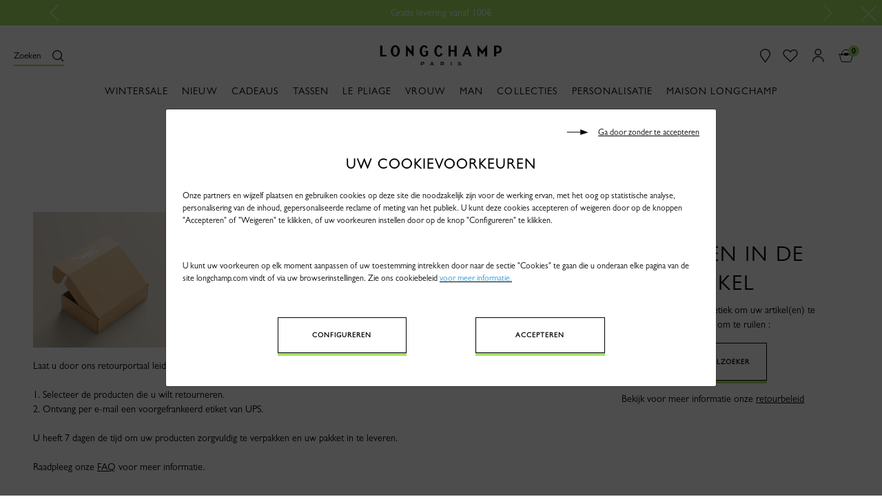

--- FILE ---
content_type: text/html;charset=UTF-8
request_url: https://www.longchamp.com/on/demandware.store/Sites-Longchamp-EU-Site/nl_NL/Home-CookiePopin
body_size: 4726
content:
<style>
  button.setCookiePreferences.button-primary, button.acceptcookies.button-primary {
    width: 25%;
    padding-bottom: 19px !important;
    }
    @media (max-width: 720px) {
      button.setCookiePreferences.button-primary, button.acceptcookies.button-primary {
        width: 75%; 
      } 
    }

.rejectcookies {
        cursor: pointer;
      }
</style>


	

		<div class="modal fade " id="cookiePopupModal" tabindex="-1" role="dialog" aria-labelledby="Uw cookievoorkeuren" aria-hidden="true">
    <div class="modal-dialog modal-dialog-centered modal-lg" role="document">
        <div class="modal-content p-4">
			<div class="privacy_policy_message_box txt-l" style="font-display:swap">
			   <div class="w-100">
					<p class="rejectcookies text-right mb-3 fs-s" data-dismiss="modal"><svg style="margin-right:10px;" width="10mm" height="2mm"
							viewBox="0 0 13 3" version="1.1" id="svg5" xmlns="http://www.w3.org/2000/svg"
							xmlns:svg="http://www.w3.org/2000/svg">
							<defs id="defs2" />
							<g id="layer1">
								<path style="fill:#000000;stroke-width:0.264583"
									d="M 7.7573266,1.663641 H 0.03167626 v -0.3694 H 7.7573266 V -0.03784898 L 12.276607,1.670621 7.7573266,2.9957313 Z"
									id="path836" />
							</g>
						</svg><u>Ga door zonder te accepteren</u></p>
				</div>

				<h2 class="title-zeta txt-c mb-3">Uw cookievoorkeuren</h2>
				<div class="content animated">
					<p class="fs-s mb-5">Onze partners en wijzelf plaatsen en gebruiken cookies op deze site die noodzakelijk zijn voor de werking ervan, met het oog op statistische analyse, personalisering van de inhoud, gepersonaliseerde reclame of meting van het publiek.
		U kunt deze cookies accepteren of weigeren door op de knoppen "Accepteren" of "Weigeren" te klikken, of uw voorkeuren instellen door op de knop "Configureren" te klikken.<p>

					<p class="fs-s mb-5">U kunt uw voorkeuren op elk moment aanpassen of uw toestemming intrekken door naar de sectie "Cookies" te gaan die u onderaan elke pagina van de site longchamp.com vindt of via uw browserinstellingen.
		Zie ons cookiebeleid <u><a href="https://www.longchamp.com/nl/nl/footer-cookies.html"><span
									style="color:#3498db;">voor meer informatie</span></a><span
                        style="color:#3498db;">.</span>
						</u>
					</p>        
				</div>
				<div class="privacy_policy_link txt-c">
					<span><button class="setCookiePreferences button-primary mb-4 mr-lg-5 " type="button"
							data-toggle="modal" data-target="#configuration_cookies">Configureren</button>
					</span>
					<span>
						<button class="acceptcookies button-primary pb-sm-4 ml-lg-5" data-dismiss="modal"
							type="button">Accepteren</button>
					</span>
                </div>
            </div>
        </div>
    </div>
</div>

<div class="modal fade " id="configuration_cookies" tabindex="-1" role="dialog" aria-labelledby="Cookies Parameter"
    aria-hidden="true">
    <div class="modal-dialog modal-dialog-centered modal-lg">
        <div class="modal-content p-4">
            <div class="w-100">
                <p class="rejectcookies text-right mb-3 fs-s" data-dismiss="modal"><svg style="margin-right:10px;"
                        width="10mm" height="2mm" viewBox="0 0 13 3" version="1.1" id="svg5"
                        xmlns="http://www.w3.org/2000/svg" xmlns:svg="http://www.w3.org/2000/svg">
                        <defs id="defs2" />
                        <g id="layer1">
                            <path style="fill:#000000;stroke-width:0.264583"
                                d="M 7.7573266,1.663641 H 0.03167626 v -0.3694 H 7.7573266 V -0.03784898 L 12.276607,1.670621 7.7573266,2.9957313 Z"
                                id="path836" />
                        </g>
                    </svg><u>Doorgaan zonder te accepteren</u>
                </p>
            </div>
            <div class="modal-body">
                <div class="animated">

        <div class="content mb-01">
            <p class="fs-s mb-3">Een cookie is een klein tekstbestand dat op uw terminal wordt geplaatst (computer, tablet, telefoon, enz.) wanneer u onze site raadpleegt, en dat (afhankelijk van uw keuzes) onze server van de site, maar ook derden, in staat stelt gegevens op te halen over uw surfgedrag op de site om u gepersonaliseerde diensten en inhoud aan te bieden. <p>

            <p class="fs-s mb-3">U kunt de onderstaande cookies accepteren of weigeren door het bijbehorende vakje aan te klikken voor elke cookiecategorie. Cookies die strikt noodzakelijk zijn voor de werking van de site kunnen niet via deze banner worden gedeactiveerd, maar u kunt zich er wel tegen verzetten en ze via uw browser verwijderen (let op: in dat geval kan uw gebruikservaring op onze site ernstig worden verslechterd, en kunt u geen bestelling plaatsen op onze site).</p>

            <form class="checkboxs fs-s txt-l" id="cookiesForm" name="cookiesForm">
                <div class="form-group">
                    <div class="toggleBlock"><svg class="icon-plus" height="720.000000pt"
                            preserveaspectratio="xMidYMid meet" version="1.0" viewbox="0 0 570.000000 720.000000"
                            width="570.000000pt" xmlns="http://www.w3.org/2000/svg">
                            <metadata> Created by potrace 1.16, written by Peter Selinger 2001-2019 <g fill="#000000"
                                    stroke="none" transform="translate(0.000000,720.000000) scale(0.100000,-0.100000)">
                                    <path d="M2630 6763 c-121 -9 -347 -48 -483 -82 -1068 -274 -1872 -1137 -2071
                -2226 -53 -288 -59 -631 -16 -919 171 -1140 1005 -2053 2124 -2326 239 -59
                373 -74 666 -74 224 0 287 4 407 22 889 138 1631 652 2062 1427 311 559 421
                1235 305 1875 -191 1053 -969 1910 -2002 2204 -143 41 -367 82 -522 96 -106 9
                -364 11 -470 3z m401 -268 c143 -6 323 -36 484 -80 1024 -281 1763 -1149 1876
                -2202 19 -181 7 -525 -25 -698 -104 -571 -378 -1069 -801 -1454 -881 -804
                -2211 -886 -3185 -198 -593 420 -978 1065 -1066 1787 -23 189 -15 544 16 719
                45 253 117 476 230 706 198 403 505 751 889 1007 369 245 812 393 1249 417 75
                4 155 6 177 5 22 -2 92 -6 156 -9z"></path>
                                    <path d="M2720 4655 l0 -575 -575 0 -575 0 0 -130 0 -130 575 0 575 0 0 -575
                0 -575 130 0 130 0 0 575 0 575 575 0 575 0 0 130 0 130 -575 0 -575 0 0 575
                0 575 -130 0 -130 0 0 -575z"></path>
                                </g>
                        </svg> <svg class="icon-moin" height="850.000000pt" preserveaspectratio="xMidYMid meet"
                            version="1.0" viewbox="0 0 857.000000 850.000000" width="857.000000pt"
                            xmlns="http://www.w3.org/2000/svg">
                            <metadata> Created by potrace 1.16, written by Peter Selinger 2001-2019 <g fill="#000000"
                                    stroke="none" transform="translate(0.000000,850.000000) scale(0.100000,-0.100000)">
                                    <path d="M3945 8493 c-849 -71 -1645 -389 -2311 -921 -1223 -977 -1801 -2535
                  -1518 -4092 160 -880 621 -1716 1284 -2329 995 -920 2332 -1308 3670 -1065
                  478 87 972 274 1393 527 1462 878 2255 2513 2037 4202 -140 1083 -699 2081
                  -1543 2754 -664 529 -1447 844 -2287 920 -104 10 -626 13 -725 4z m803 -407
                  c360 -48 638 -119 952 -243 1277 -503 2186 -1637 2394 -2986 68 -436 59 -918
                  -24 -1337 -148 -749 -517 -1437 -1060 -1980 -656 -657 -1496 -1043 -2435
                  -1121 -154 -13 -563 -6 -705 11 -749 91 -1422 372 -1992 832 -567 458 -992
                  1060 -1227 1743 -136 392 -197 738 -208 1161 -7 270 4 437 43 691 191 1244
                  1001 2331 2146 2877 407 195 829 313 1293 361 169 18 663 13 823 -9z"></path>
                                    <path d="M2255 4455 c-5 -2 -22 -6 -37 -9 -68 -15 -128 -102 -128 -186 0 -83
                  58 -168 128 -188 35 -9 4109 -9 4144 0 14 5 41 20 58 34 107 91 89 264 -35
                  332 -28 16 -193 17 -2075 19 -1125 1 -2049 0 -2055 -2z"></path>
                                </g>
                        </svg>
                    </div>
                    <label
                        class="form__field form__field--flex form__field--checkbox form__field--checkbox--m pb-025 mb-025"
                        for="FunctionnalCookies">
                        <input checked="checked" class="form-control form-checkbox form__input" disabled="disabled"
                            id="FunctionnalCookies" name="FunctionnalCookies" type="checkbox" />
                        <span class="form__label upper fs-s full-width">COOKIES DIE NOODZAKELIJK ZIJN VOOR DE WERKING VAN DE SITE<br />

                            <span class="cookiesactif no-upper" data-actif="FunctionnalCookies"
                                style="display:block">Altijd actief</span><span class="no-upper">Zonder deze cookies kunt u niet alle functionaliteiten van de site gebruiken.

                                <div class="read-more-content ">
                                    Deze cookies stellen ons in staat u de belangrijkste functies van onze site aan te bieden, zoals de gewenste taal en de opslag van uw winkelwagentje. U kunt deze cookies niet uitschakelen, maar u kunt ze wel via uw browser blokkeren en verwijderen. Hierdoor kan uw gebruikerservaring op onze site ernstig worden verslechterd en kunt u geen bestelling plaatsen op onze site.</div>
                            </span></span>
                    </label>
                </div>

                <div class="form-group">
                    <div class="toggleBlock"><svg class="icon-plus" height="720.000000pt"
                            preserveaspectratio="xMidYMid meet" version="1.0" viewbox="0 0 570.000000 720.000000"
                            width="570.000000pt" xmlns="http://www.w3.org/2000/svg">
                            <metadata> Created by potrace 1.16, written by Peter Selinger 2001-2019 <g fill="#000000"
                                    stroke="none" transform="translate(0.000000,720.000000) scale(0.100000,-0.100000)">
                                    <path d="M2630 6763 c-121 -9 -347 -48 -483 -82 -1068 -274 -1872 -1137 -2071
                      -2226 -53 -288 -59 -631 -16 -919 171 -1140 1005 -2053 2124 -2326 239 -59
                      373 -74 666 -74 224 0 287 4 407 22 889 138 1631 652 2062 1427 311 559 421
                      1235 305 1875 -191 1053 -969 1910 -2002 2204 -143 41 -367 82 -522 96 -106 9
                      -364 11 -470 3z m401 -268 c143 -6 323 -36 484 -80 1024 -281 1763 -1149 1876
                      -2202 19 -181 7 -525 -25 -698 -104 -571 -378 -1069 -801 -1454 -881 -804
                      -2211 -886 -3185 -198 -593 420 -978 1065 -1066 1787 -23 189 -15 544 16 719
                      45 253 117 476 230 706 198 403 505 751 889 1007 369 245 812 393 1249 417 75
                      4 155 6 177 5 22 -2 92 -6 156 -9z"></path>
                                    <path d="M2720 4655 l0 -575 -575 0 -575 0 0 -130 0 -130 575 0 575 0 0 -575
                      0 -575 130 0 130 0 0 575 0 575 575 0 575 0 0 130 0 130 -575 0 -575 0 0 575
                      0 575 -130 0 -130 0 0 -575z"></path>
                                </g>
                        </svg> <svg class="icon-moin" height="850.000000pt" preserveaspectratio="xMidYMid meet"
                            version="1.0" viewbox="0 0 857.000000 850.000000" width="857.000000pt"
                            xmlns="http://www.w3.org/2000/svg">
                            <metadata> Created by potrace 1.16, written by Peter Selinger 2001-2019 <g fill="#000000"
                                    stroke="none" transform="translate(0.000000,850.000000) scale(0.100000,-0.100000)">
                                    <path d="M3945 8493 c-849 -71 -1645 -389 -2311 -921 -1223 -977 -1801 -2535
                        -1518 -4092 160 -880 621 -1716 1284 -2329 995 -920 2332 -1308 3670 -1065
                        478 87 972 274 1393 527 1462 878 2255 2513 2037 4202 -140 1083 -699 2081
                        -1543 2754 -664 529 -1447 844 -2287 920 -104 10 -626 13 -725 4z m803 -407
                        c360 -48 638 -119 952 -243 1277 -503 2186 -1637 2394 -2986 68 -436 59 -918
                        -24 -1337 -148 -749 -517 -1437 -1060 -1980 -656 -657 -1496 -1043 -2435
                        -1121 -154 -13 -563 -6 -705 11 -749 91 -1422 372 -1992 832 -567 458 -992
                        1060 -1227 1743 -136 392 -197 738 -208 1161 -7 270 4 437 43 691 191 1244
                        1001 2331 2146 2877 407 195 829 313 1293 361 169 18 663 13 823 -9z"></path>
                                    <path d="M2255 4455 c-5 -2 -22 -6 -37 -9 -68 -15 -128 -102 -128 -186 0 -83
                        58 -168 128 -188 35 -9 4109 -9 4144 0 14 5 41 20 58 34 107 91 89 264 -35
                        332 -28 16 -193 17 -2075 19 -1125 1 -2049 0 -2055 -2z"></path>
                                </g>
                        </svg></div>
                    <label
                        class="form__field form__field--flex form__field--checkbox form__field--checkbox--m  pb-025 mb-025"
                        for="StatisticAnalysisCookies">
                        <input checked="checked" class="form-control form-checkbox form__input"
                            id="StatisticAnalysisCookies" name="StatisticAnalysisCookies" type="checkbox" />
                        <span class="form__label upper fs-s full-width">COOKIES VOOR STATISTISCHE ANALYSE<br />
                            <span class="cookiesactif no-upper" data-actif="StatisticAnalysisCookies">Actief</span> <span
                                class="no-upper">Deze cookies worden gebruikt om het aantal bezoeken aan onze website te meten en te analyseren.
                                <div class="read-more-content ">Deze cookies stellen ons in staat een aantal gegevens te verkrijgen die bedoeld zijn om de prestaties van onze site te verbeteren: aantal bezoekers, geraadpleegde pagina's, gemiddelde navigatietijd, enz. Door deze cookies te accepteren, helpt u ons om onze website beter te maken. Sommige cookies die voor statistische analysedoeleinden worden gebruikt, zijn cookies voor het meten van het publiek die overeenkomstig de huidige regelgeving zijn vrijgesteld van de vereiste om voorafgaand toestemming te verkrijgen. De verzamelde gegevens worden vervolgens geanonimiseerd. Door hier te klikken kunt u hier bezwaar tegen maken.<u><a class="redirectFooter"
                                            href="https://www.longchamp.com/nl/nl/footer-cookies.html#redirection"> <span
                                                style="color:#3498db;">hier</span></a><span
                                            style="color:#3498db;">.</span></u></div>
                            </span></span>
                    </label>
                </div>

                <div class="form-group">
                    <div class="toggleBlock"><svg class="icon-plus" height="720.000000pt"
                            preserveaspectratio="xMidYMid meet" version="1.0" viewbox="0 0 570.000000 720.000000"
                            width="570.000000pt" xmlns="http://www.w3.org/2000/svg">
                            <metadata> Created by potrace 1.16, written by Peter Selinger 2001-2019 <g fill="#000000"
                                    stroke="none" transform="translate(0.000000,720.000000) scale(0.100000,-0.100000)">
                                    <path d="M2630 6763 c-121 -9 -347 -48 -483 -82 -1068 -274 -1872 -1137 -2071
                                -2226 -53 -288 -59 -631 -16 -919 171 -1140 1005 -2053 2124 -2326 239 -59
                                373 -74 666 -74 224 0 287 4 407 22 889 138 1631 652 2062 1427 311 559 421
                                1235 305 1875 -191 1053 -969 1910 -2002 2204 -143 41 -367 82 -522 96 -106 9
                                -364 11 -470 3z m401 -268 c143 -6 323 -36 484 -80 1024 -281 1763 -1149 1876
                                -2202 19 -181 7 -525 -25 -698 -104 -571 -378 -1069 -801 -1454 -881 -804
                                -2211 -886 -3185 -198 -593 420 -978 1065 -1066 1787 -23 189 -15 544 16 719
                                45 253 117 476 230 706 198 403 505 751 889 1007 369 245 812 393 1249 417 75
                                4 155 6 177 5 22 -2 92 -6 156 -9z"></path>
                                    <path d="M2720 4655 l0 -575 -575 0 -575 0 0 -130 0 -130 575 0 575 0 0 -575
                                0 -575 130 0 130 0 0 575 0 575 575 0 575 0 0 130 0 130 -575 0 -575 0 0 575
                                0 575 -130 0 -130 0 0 -575z"></path>
                                </g>
                        </svg> <svg class="icon-moin" height="850.000000pt" preserveaspectratio="xMidYMid meet"
                            version="1.0" viewbox="0 0 857.000000 850.000000" width="857.000000pt"
                            xmlns="http://www.w3.org/2000/svg">
                            <metadata> Created by potrace 1.16, written by Peter Selinger 2001-2019 <g fill="#000000"
                                    stroke="none" transform="translate(0.000000,850.000000) scale(0.100000,-0.100000)">
                                    <path d="M3945 8493 c-849 -71 -1645 -389 -2311 -921 -1223 -977 -1801 -2535
                                  -1518 -4092 160 -880 621 -1716 1284 -2329 995 -920 2332 -1308 3670 -1065
                                  478 87 972 274 1393 527 1462 878 2255 2513 2037 4202 -140 1083 -699 2081
                                  -1543 2754 -664 529 -1447 844 -2287 920 -104 10 -626 13 -725 4z m803 -407
                                  c360 -48 638 -119 952 -243 1277 -503 2186 -1637 2394 -2986 68 -436 59 -918
                                  -24 -1337 -148 -749 -517 -1437 -1060 -1980 -656 -657 -1496 -1043 -2435
                                  -1121 -154 -13 -563 -6 -705 11 -749 91 -1422 372 -1992 832 -567 458 -992
                                  1060 -1227 1743 -136 392 -197 738 -208 1161 -7 270 4 437 43 691 191 1244
                                  1001 2331 2146 2877 407 195 829 313 1293 361 169 18 663 13 823 -9z"></path>
                                    <path d="M2255 4455 c-5 -2 -22 -6 -37 -9 -68 -15 -128 -102 -128 -186 0 -83
                                  58 -168 128 -188 35 -9 4109 -9 4144 0 14 5 41 20 58 34 107 91 89 264 -35
                                  332 -28 16 -193 17 -2075 19 -1125 1 -2049 0 -2055 -2z"></path>
                                </g>
                        </svg>
                    </div>
                    <label
                        class="form__field form__field--flex form__field--checkbox form__field--checkbox--m  pb-025 mb-025"
                        for="LongchampExperience">
                        <input checked="checked" class="form-control form-checkbox form__input" id="LongchampExperience"
                            name="LongchampExperience" type="checkbox" />
                        <span class="form__label upper fs-s full-width">PERSONALISERING VAN DE INHOUD<br />
                            <span class="cookiesactif no-upper" data-actif="LongchampExperience">Actief</span> <span
                                class="no-upper">Samen met onze partners gebruiken wij cookies om de weergave van onze producten en diensten te personaliseren op basis van wat u eerder op onze site of in onze app hebt bekeken.
                                <div class="read-more-content ">Dankzij deze cookies kunnen we u aanbevelingen doen over content, producten en diensten die aansluiten bij uw verwachtingen en voorkeuren, zowel online als in de winkel. Door deze cookies te accepteren, kiest u voor een verbeterde en gepersonaliseerde gebruikerservaring</div>
                            </span></span></label>
                </div>

                <div class="form-group">
                    <div class="toggleBlock"><svg class="icon-plus" height="720.000000pt"
                            preserveaspectratio="xMidYMid meet" version="1.0" viewbox="0 0 570.000000 720.000000"
                            width="570.000000pt" xmlns="http://www.w3.org/2000/svg">
                            <metadata> Created by potrace 1.16, written by Peter Selinger 2001-2019 <g fill="#000000"
                                    stroke="none" transform="translate(0.000000,720.000000) scale(0.100000,-0.100000)">
                                    <path d="M2630 6763 c-121 -9 -347 -48 -483 -82 -1068 -274 -1872 -1137 -2071
                                        -2226 -53 -288 -59 -631 -16 -919 171 -1140 1005 -2053 2124 -2326 239 -59
                                        373 -74 666 -74 224 0 287 4 407 22 889 138 1631 652 2062 1427 311 559 421
                                        1235 305 1875 -191 1053 -969 1910 -2002 2204 -143 41 -367 82 -522 96 -106 9
                                        -364 11 -470 3z m401 -268 c143 -6 323 -36 484 -80 1024 -281 1763 -1149 1876
                                        -2202 19 -181 7 -525 -25 -698 -104 -571 -378 -1069 -801 -1454 -881 -804
                                        -2211 -886 -3185 -198 -593 420 -978 1065 -1066 1787 -23 189 -15 544 16 719
                                        45 253 117 476 230 706 198 403 505 751 889 1007 369 245 812 393 1249 417 75
                                        4 155 6 177 5 22 -2 92 -6 156 -9z"></path>
                                    <path d="M2720 4655 l0 -575 -575 0 -575 0 0 -130 0 -130 575 0 575 0 0 -575
                                        0 -575 130 0 130 0 0 575 0 575 575 0 575 0 0 130 0 130 -575 0 -575 0 0 575
                                        0 575 -130 0 -130 0 0 -575z"></path>
                                </g>
                        </svg> <svg class="icon-moin" height="850.000000pt" preserveaspectratio="xMidYMid meet"
                            version="1.0" viewbox="0 0 857.000000 850.000000" width="857.000000pt"
                            xmlns="http://www.w3.org/2000/svg">
                            <metadata> Created by potrace 1.16, written by Peter Selinger 2001-2019 <g fill="#000000"
                                    stroke="none" transform="translate(0.000000,850.000000) scale(0.100000,-0.100000)">
                                    <path d="M3945 8493 c-849 -71 -1645 -389 -2311 -921 -1223 -977 -1801 -2535
                                          -1518 -4092 160 -880 621 -1716 1284 -2329 995 -920 2332 -1308 3670 -1065
                                          478 87 972 274 1393 527 1462 878 2255 2513 2037 4202 -140 1083 -699 2081
                                          -1543 2754 -664 529 -1447 844 -2287 920 -104 10 -626 13 -725 4z m803 -407
                                          c360 -48 638 -119 952 -243 1277 -503 2186 -1637 2394 -2986 68 -436 59 -918
                                          -24 -1337 -148 -749 -517 -1437 -1060 -1980 -656 -657 -1496 -1043 -2435
                                          -1121 -154 -13 -563 -6 -705 11 -749 91 -1422 372 -1992 832 -567 458 -992
                                          1060 -1227 1743 -136 392 -197 738 -208 1161 -7 270 4 437 43 691 191 1244
                                          1001 2331 2146 2877 407 195 829 313 1293 361 169 18 663 13 823 -9z"></path>
                                    <path d="M2255 4455 c-5 -2 -22 -6 -37 -9 -68 -15 -128 -102 -128 -186 0 -83
                                          58 -168 128 -188 35 -9 4109 -9 4144 0 14 5 41 20 58 34 107 91 89 264 -35
                                          332 -28 16 -193 17 -2075 19 -1125 1 -2049 0 -2055 -2z"></path>
                                </g>
                        </svg></div>
                    <label
                        class="form__field form__field--flex form__field--checkbox form__field--checkbox--m  pb-025 mb-025"
                        for="adsCookies">
                        <input checked="checked" class="form-control form-checkbox form__input" id="adsCookies"
                            name="adsCookies" type="checkbox" />
                        <span class="form__label upper fs-s full-width">GEPERSONALISEERDE RECLAME<br />
                            <span class="cookiesactif no-upper" data-actif="adsCookies">Actief</span> <span
                                class="no-upper">Samen met onze partners gebruiken wij cookies om gepersonaliseerde reclame te tonen op basis van uw navigatie en uw profiel.
                                <div class="read-more-content ">Deze cookies stellen ons in staat uw interessegebieden vast te stellen wanneer u op onze site surft. Hierdoor kunnen onze partners en wij u reclame aanbieden die past bij uw smaak tijdens uw navigatie op het web. Het deactiveren van deze cookies betekent niet dat er geen reclame meer wordt getoond, maar dat u geen gepersonaliseerde reclame meer aangeboden krijgt.</div>
                            </span></span>
                    </label>
                </div>
				                <div class="content">
                    <p>U kunt uw voorkeuren op elk moment aanpassen door te klikken op de link ‘Cookies’ onderaan elke pagina van de website longchamp.com. Zie ons cookiebeleid <span
                            style="color:#3498db;"> </span><u><a href="https://www.longchamp.com/nl/nl/footer-cookies.html"><span
                                    style="color:#3498db;">voor meer informatie</span></a><span
                                style="color:#3498db;">.</span></u></p>
                </div>
</div>

				
                <div class="privacy_policy_actions mt-05 mb-05 txt-c"><button class="save button-primary"
                        id="savecookiespref" type="button">Registeren</button></div>
            </form>
                </div>
            </div>
        </div>
    </div>
</div>

<script>
    $('#cookiesForm .form-checkbox').each(function () {
        $(this).on("click", function () {
            if ($(this).is(':checked')) {
                $('*[data-actif="' + $(this).attr('id') + '"]').css("display", "block");
            } else {
                $('*[data-actif="' + $(this).attr('id') + '"]').css("display", "none");
            }
        })
    });
</script>




--- FILE ---
content_type: text/css
request_url: https://www.longchamp.com/on/demandware.static/Sites-Longchamp-EU-Site/-/nl_NL/v1769104886740/css/experience/components/commerceAssets/dynamicBanner.css
body_size: 152
content:
.dynamicBanner-container .dynamicBanner-content {
  width: 100%; }

.dynamicBanner-container picture {
  position: relative;
  overflow: hidden; }
  .dynamicBanner-container picture img {
    height: auto;
    object-fit: cover;
    object-position: var(--focal-point-x) var(--focal-point-y); }
  .dynamicBanner-container picture .shadow {
    position: absolute;
    width: 100%;
    height: 100%;
    top: 0;
    left: 0;
    opacity: 0;
    transition: all 0.3s ease-in-out; }
  .dynamicBanner-container picture .title {
    position: relative;
    top: 10%;
    text-align: center;
    margin-bottom: 0;
    color: #fff; }
    .dynamicBanner-container picture .title h1 {
      margin-bottom: 30px; }
      @media (max-width: 1024.98px) {
        .dynamicBanner-container picture .title h1 {
          font-size: 28px; } }
      @media (max-width: 768.98px) {
        .dynamicBanner-container picture .title h1 {
          font-size: 22px; } }
  .dynamicBanner-container picture .links {
    position: relative;
    display: -ms-flexbox;
    display: flex;
    -ms-flex-pack: center;
        justify-content: center;
    -ms-flex-align: center;
        align-items: center;
    width: 100%;
    text-align: center;
    top: 10%; }
    @media (max-width: 768.98px) {
      .dynamicBanner-container picture .links {
        -ms-flex-flow: row wrap;
            flex-flow: row wrap; } }
    .dynamicBanner-container picture .links .link {
      padding: 0 10px; }
      @media (max-width: 768.98px) {
        .dynamicBanner-container picture .links .link {
          -ms-flex: 0 0 50%;
              flex: 0 0 50%;
          margin-bottom: 15px; } }
      .dynamicBanner-container picture .links .link a {
        color: #fff; }

.dynamicBanner-container .content {
  position: absolute;
  top: 50%;
  left: 50%;
  transform: translate(-50%, -50%);
  width: 100%; }


--- FILE ---
content_type: image/svg+xml
request_url: https://www.longchamp.com/on/demandware.static/-/Library-Sites-LongchampSharedLibrary_revamp/default/dw10daea40/methods/payment/visa.svg
body_size: 1212
content:
<?xml version="1.0" encoding="UTF-8" standalone="no"?>
<!-- Created with Inkscape (http://www.inkscape.org/) -->

<svg
   width="14mm"
   height="5mm"
   viewBox="0 0 14 5"
   version="1.1"
   id="svg938"
   inkscape:version="1.1 (c68e22c387, 2021-05-23)"
   sodipodi:docname="visa.svg"
   xmlns:inkscape="http://www.inkscape.org/namespaces/inkscape"
   xmlns:sodipodi="http://sodipodi.sourceforge.net/DTD/sodipodi-0.dtd"
   xmlns="http://www.w3.org/2000/svg"
   xmlns:svg="http://www.w3.org/2000/svg">
  <sodipodi:namedview
     id="namedview940"
     pagecolor="#ffffff"
     bordercolor="#666666"
     borderopacity="1.0"
     inkscape:pageshadow="2"
     inkscape:pageopacity="0.0"
     inkscape:pagecheckerboard="0"
     inkscape:document-units="mm"
     showgrid="false"
     inkscape:zoom="5.8725028"
     inkscape:cx="2.3839921"
     inkscape:cy="14.89995"
     inkscape:window-width="1920"
     inkscape:window-height="1013"
     inkscape:window-x="2391"
     inkscape:window-y="-9"
     inkscape:window-maximized="1"
     inkscape:current-layer="layer1" />
  <defs
     id="defs935" />
  <g
     inkscape:label="Calque 1"
     inkscape:groupmode="layer"
     id="layer1">
    <path
       d="M 5.9376541,0.28052479 5.1884071,3.7833653 h -0.906251 l 0.7493,-3.50284051 z m 3.8126458,2.26184001 0.4767791,-1.3154 0.274637,1.3154 z m 1.0112371,1.2410005 h 0.8382 L 10.867635,0.28052479 h -0.773112 c -0.1740961,0 -0.3209401,0.10099 -0.3860281,0.25675 L 8.3488019,3.7833653 h 0.951706 l 0.188912,-0.52313 H 10.652 Z M 8.3958979,2.6398148 c 0.004,-0.92446 -1.2778848,-0.97568 -1.2692858,-1.38875 0.0028,-0.12552 0.122581,-0.25921001 0.384254,-0.29339001 0.129646,-0.0167 0.487892,-0.0302 0.8937628,0.15679001 l 0.15875,-0.74311001 c -0.218017,-0.0789 -0.4984748,-0.15481 -0.8477248,-0.15481 -0.895853,0 -1.526037,0.47586 -1.531091,1.15782001 -0.0057,0.50429 0.450189,0.78549 0.792983,0.95345 0.353404,0.17169 0.471937,0.28176 0.470085,0.4351305 -0.0024,0.23503 -0.281808,0.33909 -0.541946,0.34304 -0.455851,0.007 -0.72009,-0.12322 -0.930698,-0.22138 l -0.164492,0.7679 c 0.21209,0.0971 0.602853,0.18153 1.007507,0.18587 0.952421,0 1.5752498,-0.47027 1.5778958,-1.1985605 z M 4.6427301,0.28052479 3.1744249,3.7833653 H 2.2166329 L 1.4940299,0.98783479 c -0.04381,-0.1719 -0.08202,-0.23508 -0.215265,-0.30771 -0.217911,-0.11835 -0.57763898,-0.22905 -0.89397398,-0.2979 l 0.02143,-0.1017 H 1.9482119 c 0.196401,0 0.373116,0.1307 0.418122,0.35697 L 2.7480479,2.6646353 3.6907051,0.28052479 Z"
       fill="#1434cb"
       id="path22"
       style="stroke-width:0.264583" />
    <path
       d="M 5.9376539,0.2805248 5.1884079,3.7833653 H 4.2821564 L 5.0314559,0.2805248 Z m 3.812646,2.26184 0.4767791,-1.3154 0.274637,1.3154 z m 1.0112371,1.2410005 h 0.8382 L 10.867635,0.2805248 h -0.773112 c -0.1740961,0 -0.3209401,0.10099 -0.3860281,0.25675 l -1.359693,3.2460905 h 0.951706 l 0.188912,-0.52313 H 10.652 Z M 8.3958979,2.6398148 c 0.004,-0.92446 -1.277884,-0.97568 -1.269286,-1.38875 0.0028,-0.12552 0.122581,-0.25921 0.384255,-0.29339 0.129645,-0.0167 0.487891,-0.0302 0.893762,0.15679 l 0.15875,-0.74311 c -0.218017,-0.0789 -0.498475,-0.15481 -0.847725,-0.15481 -0.895853,0 -1.526037,0.47586 -1.531091,1.15782 -0.0057,0.50429 0.450189,0.78549 0.792983,0.95345 0.353404,0.17169 0.471937,0.28176 0.470085,0.4351305 -0.0024,0.23503 -0.281808,0.33909 -0.541946,0.34304 -0.455851,0.007 -0.72009,-0.12322 -0.930698,-0.22138 l -0.164492,0.7679 c 0.21209,0.0971 0.602853,0.18153 1.007507,0.18587 0.952421,0 1.57525,-0.47027 1.577896,-1.1985605 z M 4.6427304,0.2805248 3.1744249,3.7833653 H 2.2166329 L 1.4940299,0.9878348 c -0.04381,-0.1719 -0.08202,-0.23508 -0.215265,-0.30771 -0.217911,-0.11835 -0.577639,-0.22905 -0.893974,-0.2979 l 0.02143,-0.1017 h 1.541991 c 0.196401,0 0.373116,0.1307 0.418122,0.35697 l 0.381714,2.0271405 0.942658,-2.3841105 z"
       fill="#1434cb"
       id="path22-2"
       style="mix-blend-mode:saturation;fill:#d9d9d9;fill-opacity:1;stroke-width:0.264583" />
  </g>
</svg>


--- FILE ---
content_type: application/javascript
request_url: https://cdn.equalweb.com/core/5.2.4/accessibility.js
body_size: 15080
content:
((g,e,a)=>{class t{constructor(){if(this._langDir="ltr",this.instance||g.a11y)return g.a11y;this.instance=g.a11y=this,g.version=this.version="5.2.4",this.locale={},g.locale={},this.GetDefaultProp(),this.SetPolyfills(),this.setNativePrototypes(),this.AssignConst("isDev",!0),this.AssignConst("SHOW_TIMEOUT",400),g.Promise=window.INDPromise||window.Promise,this.isShadowRoot=!0,g.Event=this.Event=this.GetDefaultProp("Event"),g.JSON=this.JSON=this.GetDefaultProp("JSON"),g.Function=this.Function=this.GetDefaultProp("Function"),this.domParser=new DOMParser,this.setConsts().then(()=>{1==g.nagichOnTop||0==g.nagichOnTop||1==g.nagishOnTop||0==g.nagishOnTop?(this.AssignConst("nagichOnTop",!(!g.nagichOnTop&&!g.nagishOnTop)),this.init()):this.IsNagichOnTop().then(e=>{this.AssignConst("nagichOnTop",e)}).catch(e=>{INDlog("IsNagichOnTop failed ",e),this.AssignConst("nagichOnTop",!1)}).finally(()=>{this.init()})})}init(){return new g.Promise((t,i)=>{try{if(g.isIframe=!g.forceBtnAppearance&&this.isIframe,this.isIframe&&(this.addClass(a,"INDisIframe"),this.postToTop(`{"action" : "${g.a11y.validAction.startIframe}"}`)),!this.IsSitekeyValid(g.sitekey))return t(!1);if(!this.isIframe){let e=document.body;var s=()=>{e.dataset.indRatio=Math.trunc(100*window.devicePixelRatio)};s(),window.addEventListener("resize",s)}if(Object.INDdefineProperty(window,"interdeal",{writable:!1}),this.GetBrowserDetails(),!Object.INDkeys(g.domains||{}).length)return this.INDLog("%cNo domains specified%c",this.LogPresets("red")),i();for(var n in g.domains)try{new g.URL(g.domains[n])}catch(e){return this.INDLog(`%cNo ${n} domain specified%c`,this.LogPresets("red")),i()}this.domains=g.domains,this.INDLog(`%c[IND]%c Version %c${this.version}%c`,this.LogPresets()+" border-radius:3px 0 0 3px;",this.LogPresets("green"),this.LogPresets()+" border-radius:0 3px 3px 0",""),g.getDefaultProp=this.GetDefaultProp,g.addStyle=this.addStyle,this.initInterdealFunctions(),this.keyCodes=this.setKeyCodes(),this.head=g.head=e||document.head,this.body=document.body,g.ShowMenu=g.setNavigation=g.ErrMenu=this.ErrMenu,window.INDfetch(this.domains.js+"assets/data/lang.json").then(e=>e.json()).catch(()=>({})).then(e=>{g.a11y.supportedLangs=e,g.setLanguage(this.siteLang),g.setPosition(g.Position),this.initWrap(),!1!==g.isWindowEvents&&this.initWindowEvents(),g.mode={},this.getModeFromStroage(),this.LoadDefaults(()=>{!g.isMethodsSet&&Object.INDkeys(g.mode).length&&(g.isPending=!0,this.a11yBtn&&(this.a11yBtn.disabled=!0),g.a11y.safeTimeout(()=>{this.startA11y()},0))}),g.a11y.INDWrap.INDappendChild(g.a11y.dataWrap),this.SetGlobalEvents(),g.isDefined=!0,g.isIframe?this.postToTop(`{"action" : "${g.a11y.validAction.getModes}"}`):this.postToTop(`{"action" : "${g.a11y.validAction.a11yDone}"}`),document.body.dispatchEvent(new Event("INDAccLoaded",{bubbles:!0,cancelable:!1})),t()})}catch(e){i(e)}})}get isIframe(){try{return window.self!=window.top}catch(e){return!0}}get countryCode(){return g.fullLangISO||g.lang}get siteLang(){var e=this.supportedLangs,t=(e,t)=>e.some(e=>e.toLowerCase()==t.toLowerCase());let i=sessionStorage.getItem("INDcustomMenuLang-full-ISO")||g?.Menulang;return i&&t(e,i)||(i=(i=document.querySelector("html")&&document.querySelector("html").lang||navigator.language||navigator.userLanguage).includes("-")&&!t(e,i)?i.split("-")[0]:i)&&t(e,i)?i:"en"}get langDir(){return this._langDir}set langDir(t){t=t||("he"===this.lang||"ar"===this.lang?"rtl":"ltr");var e={ltr:"LTR",rtl:"RTL"};g.classManager&&(g.classManager.remove("INDlangdir"+Object.keys(e).find(e=>e!=t)),g.classManager.add("INDlangdir"+e[t])),this._langDir=g.langDir=t,g.menu&&g.menu.setAttribute("dir",t),g.INDWrap&&g.INDWrap.setAttribute("dir",t)}startA11y(){return new g.Promise(function(t,i){if(g.readyState)return t(!0);this.isLoading=!0,this.setLoader(),this.getA11yMenu(!0).then(()=>{function e(e){g.isPending=!1,this.removeLoader(),this.a11yBtn&&(this.a11yBtn.disabled=!1),t(!0)}this.getA11yStyle(),this.getA11y(g.mode),document.body.INDaddEventListener("INDdataFinished",e.INDbind(this)),Object.keys(g.mode).length||document.body.INDaddEventListener("INDreadyState",e.INDbind(this))}).catch(e=>{this.INDLog("getA11yMenu failed : "+e,"err"),i(!1)})}.INDbind(this))}setLoader(){g.a11y.nagichOnTop||!this.a11yBtn||this.a11yBtn.querySelector("#INDloader")&&this.a11yBtn.classList.contains("INDbtn-loading")||(this.a11yBtn.appendChild(this.parseHTML('<div id="INDloader" role="status" aria-busy="true"><div class="INDloader"></div></div>',"#INDloader")),this.a11yBtn.classList.add("INDbtn-loading"))}removeLoader(){var e;!g.a11y.nagichOnTop&&this.a11yBtn&&((e=this.a11yBtn&&this.a11yBtn.querySelector("#INDloader"))&&e.remove(),this.a11yBtn.classList.remove("INDbtn-loading"))}parseHTML(e,t){e=this.domParser.parseFromString(e,"text/html");return t?e.querySelector(t):e.body.children}toggleLoader(e){var t;!g.a11y.nagichOnTop&&this.a11yBtn&&(this.a11yBtn||(this.a11yBtn=document.getElementById("INDmenu-btn")))&&((e=!(!this.a11yBtn.querySelector("#INDloader")&&!e))?(t=this.a11yBtn.querySelector("#INDloader"))&&t.remove():this.a11yBtn.appendChild(this.parseHTML('<div id="INDloader" role="status" aria-busy="true"><div class="INDloader"></div></div>',"#INDloader")),e?this.a11yBtn.classList.remove("INDbtn-loading"):this.a11yBtn.classList.add("INDbtn-loading"))}setConsts(){return new g.Promise((s,e)=>{window.INDfetch(g.domains.js+"assets/data/methods.json").then(e=>e.json()).catch(()=>({})).then(({validMethods:e,validAction:t,methodNames:i})=>{this.setValidMethods(e),this.setValidAction(t),this.setValidMethodsNames(i),this.setConstFunctions(),s()}).catch(e)})}setValidMethods(e){this.AssignConst("validMethods",e)}setValidAction(e){this.AssignConst("validAction",e)}setValidMethodsNames(e){this.AssignConst("methodNames",e)}setConstFunctions(){Object.INDdefineProperty(this,"isModeValid",{writable:!1,value:e=>e in g.a11y.validMethods})}IsNagichOnTop(){return new g.Promise((s,n)=>{function a({data:e}){try{var t=g.a11y.ParseJSON(e),i="object"==typeof t&&"action"in(t||{});i&&(window.INDremoveEventListener("message",a),s(!(!i||!t.action)))}catch(e){n(!1)}}if(window.INDaddEventListener?window.INDaddEventListener("message",a.bind(this)):window.addEventListener("message",a.bind(this)),window.top!=window.self)try{this.postToTop({action:"checkNagich"})}catch(e){window.INDremoveEventListener("message",a)}if(this.isIframe||(s(!1),window.INDremoveEventListener("message",a)),g.waitForTop){let e=function(){clearInterval(this.intervalId),clearTimeout(this.timeOutID),s(!0)}.bind(this);window.INDaddEventListener("INDSampling",e,{once:!0}),this.intervalId=setInterval(()=>{this.postToTop({action:g.a11y.validAction.startIframe})},1e3),this.timeOutID=setTimeout(()=>{clearInterval(this.intervalId),window.INDremoveEventListener("INDSampling",e),s(!1)},6e4)}else g.a11y.safeTimeout(()=>{try{s(null!=window.top.window.interdeal)}catch(e){s(!1)}},1e3),window.INDremoveEventListener("message",a)})}checkOrigin(e){try{let t=new URL(e);return!g.domains?.listedDomains?.length||g.domains.listedDomains.some(e=>{try{return new URL(e).origin==t.origin}catch(e){return!1}})}catch(e){return!1}}postToTop(t){"string"!=typeof t&&(t=g.JSON.stringify(t));var i=window.top.location.href;try{window.top.location.href,window.top.INDpostMessage(t,i)}catch(e){try{window.top.postMessage(t,i)}catch(e){g.a11y.INDLog("Faild to post mesage to Iframe "+frame.src,e,"err")}}}postFrames(e,t){var i,s=["about:blank"];for(i of e=e||document.querySelectorAll('iframe:not([src^="javascript"])'))try{i&&!s.includes(i.src)&&this.checkOrigin(i.src)&&i.contentWindow.postMessage(g.JSON.stringify(t),i.src)}catch(e){g.a11y.INDLog("Faild to post mesage to Iframe "+i.src,e,"err")}}initWindowEvents(){function e(t){return new g.Promise((s,n)=>{if(this.checkOrigin(t.origin))try{let i=g.a11y.GetMsgData(t.data);var e=g.a11y.validAction;switch(i.action){case e.openMenu:this.a11yBtn.click();break;case e.checkNagich:this.postFrames(null,i);break;case e.a11yDone:case e.getModes:Object.keys(g?.mode||{}).length&&this.postFrames(null,{action:e.setInIframe,modes:g.mode});break;case e.startIframe:window.dispatchEvent(new Event("INDSampling")),this.postFrames(null,{action:e.startIframe});break;case e.setInIframe:var a=this.checkMode(i);Object.keys(a).length&&!this.isSet?(this.isSet=!0,Object.assign(g.mode||{},a),this.startA11y().then(()=>{this.INDLog("startA11y was successful"),s()}).catch(e=>{this.INDLog("startA11y failed","err"),n(e)})):(this.postFrames(null,i),s());break;case e.setMode:let t=i.optName;"off"==t?(g?.switchOff(!0),s()):this.isModeValid(t)?(g.isMethodsSet?g.Promise.resolve():this.startA11y()).then(()=>{var e=g[g.a11y.validMethods[t]];"function"==typeof e&&g.isMethodsSet&&e(i.data?i:t),s()}).catch(n):s();break;default:s()}}catch(e){this.INDLog(e,"err"),n(e)}})}window.INDaddEventListener?window.INDaddEventListener("message",e.bind(this)):window.addEventListener("message",e.bind(this)),g.isIframe?window.top.postMessage({action:g.a11y.validAction.checkNagich}):this.postFrames(null,{action:g.a11y.validAction.checkNagich})}GetCookie(e){e=("; "+document.cookie).INDsplit("; "+e+"=");if(2==e.length)return e.pop().split(";").shift()}IsSitekeyValid(e){return/^[a-fA-F0-9]{32}$/.test(e)?!g.isDefined||(this.INDLog("%c[IND] Duplicate Interdeal code; Installed "+g.counter()+" times.%c",this.LogPresets("red")),!1):(this.INDLog("%c[IND] SiteKey Error.%c",this.LogPresets("red")),!1)}AssignConst(e,t){Object.INDdefineProperty(this,e,{value:t,writable:!1,enumerable:!0,configurable:!1}),Object.INDfreeze(this[e])}CreateElement(e,t){if("string"==typeof e){var i=document.createElement(e);if(t)for(var s in t){var n,a,o=t[s];if("object"==typeof o){switch(s){case"attributes":n="setAttribute";break;case"style":Object.assign(i.style,o);continue;case"events":n="addEventListener"}for(a in o)null!=o[a]&&i[n](a,o[a])}else"string"==typeof o&&(i["html"==s?"innerHTML":"text"==s?"innerText":"null"]=o)}return i}this.INDLog("%c Non-string element. %c",this.LogPresets("red"))}SetGlobalEvents(){var e=window.document;this.body.classList.contains("INDmenu-open")&&g.a11y.ToggleGlovalEvents(!0),e.INDaddEventListener("keydown",function(e){if(e.ctrlKey&&e.which===g.a11y.keyCodes.f10)if(g.isIframe)try{this.postToTop({action:g.a11y.validAction.openMenu})}catch(e){}else g.a11y.a11yBtn.click();else e.ctrlKey&&e.which===g.a11y.keyCodes.f11?"ErrMenu"!=g?.setNavigation?.name?g?.setNavigation?.("soundreder",null):(document.querySelector('[data-indopt="soundreder"]')||g?.quickAccess?.blindShorcut).click():e.which===g.a11y.keyCodes.esc&&g.CloseMenu()})}debounce(t,i=300){let s;return function(...e){clearTimeout(s),s=setTimeout(()=>{t.apply(this,e)},i)}}checkMode(e){return Object.entries(e.modes).filter(([e,t])=>(!this.isJSONParsable(t)&&g.a11y.isModeValid(t)||this.isJSONParsable(t)&&"INDFontSize"===e)&&!(e in(g.mode||{})&&g.mode[e]==t)).reduce((e,t)=>(e[t[0]]=t[1],e),{})}isJSONParsable(e){if("string"!=typeof e)return!1;try{return JSON.parse(e),!0}catch(e){return!1}}handleGlobalClick(e){1==g.noForceClose||null!=g.menu.querySelector("#INDloader")||g.a11y.isOrhas(g.INDWrap,e.target)||"INDShadowRootHost"==e.target.id||g.CloseMenu()}ToggleGlovalEvents(e){var t=window.document;e?(t.INDaddEventListener("click",this.handleGlobalClick),t.INDaddEventListener("touchstart",this.handleGlobalClick,{passive:!0}),t.INDaddEventListener("focusin",this.handleGlobalClick)):(t.INDremoveEventListener("click",this.handleGlobalClick),t.INDremoveEventListener("touchstart",this.handleGlobalClick,{passive:!0}),t.INDremoveEventListener("focusin",this.handleGlobalClick))}Rebuild(){g.isMethodsSet=!1,g.Menu=null,g.iframe=null,g.isDefined=!1,g.hasData=!1,g.readyState=!1,delete g.Menu,delete g.a11y,new t,g.classManager.bodyDataSet=document.body.dataset,g.classManager.bodyClasslist=document.body.classList,g.classManager.docDataset=document.documentElement.dataset,g?.classManager?.restore?.()}GetDefaultProp(e){var t="INDdefaultPropIframe";return document.getElementById(t)?.isSameNode?.(g.iframe)||(t=g.iframe=this.CreateElement("iframe",{attributes:{title:"IND - Default Props",id:t,src:"about:blank"},style:{display:"none"}}),document.body.appendChild(t),t.setAttribute("sandbox","")),e?g.iframe.contentWindow[e]:g.iframe.contentWindow}setKeyCodes(){return{esc:27,tab:9,f10:121,f11:122}}SetPolyfills(){var o=g.iframe.contentWindow.Array.prototype.slice;Function.prototype.INDbind=function(e){if("function"!=typeof this)throw new TypeError("Function.prototype.bind - what is trying to be bound is not a function");function t(){return i.length=s,i.push.apply(i,arguments),n.apply(a.prototype.isPrototypeOf(this)?this:e,i)}var i=o.call(arguments,1),s=i.length,n=this,a=function(){};return this.prototype&&(a.prototype=this.prototype),t.prototype=new a,t}}setNativePrototypes(){g.URL=this.GetDefaultProp("URL");let d=g.iframe.contentWindow;var e,t={Promise:{prototype:["finally","catch","then"]},Element:{prototype:["removeEventListener","addEventListener","removeAttribute","hasChildNodes","dispatchEvent","setAttribute","getAttribute","insertBefore","appendChild","isSameNode","contains","prepend","matches","append"]},HTMLElement:{prototype:["removeEventListener","addEventListener","removeAttribute","hasChildNodes","dispatchEvent","setAttribute","getAttribute","insertBefore","appendChild","isSameNode","contains","prepend","matches","append"]},Node:{prototype:["removeEventListener","addEventListener","dispatchEvent","setAttribute","insertBefore","getAttribute","appendChild","contains","prepend","append"]},EventTarget:{prototype:["removeEventListener","addEventListener","dispatchEvent","insertBefore","setAttribute","getAttribute","appendChild","contains","prepend","append"]},window:{console:["assert","debug","error","warn","info","log"],methods:["setInterval","postMessage","setTimeout","Promise","fetch"]},String:{prototype:["toUpperCase","toLowerCase","replaceAll","trimStart","substring","includes","matchAll","indexOf","trimEnd","replace","concat","search","match","split","slice","trim"]},Function:{prototype:["apply","call","bind"]},Array:{prototype:["toLocaleString","lastIndexOf","reduceRight","copyWithin","findIndex","includes","toString","entries","flatMap","forEach","indexOf","reverse","unshift","values","filter","concat","reduce","splice","shift","every","slice","fill","find","flat","join","keys","push","some","sort","map","pop"],methods:["isArray","from","of"]},Object:{prototype:["propertyIsEnumerable","hasOwnProperty","isPrototypeOf"],methods:["getOwnPropertyDescriptors","getOwnPropertyDescriptor","getOwnPropertySymbols","getOwnPropertyNames","preventExtensions","defineProperties","defineProperty","getPrototypeOf","isExtensible","fromEntries","isSealed","isFrozen","entries","assign","create","freeze","keys","seal","is"]}};let l=["methods"];for(e in"INDincludes"in window.Array.prototype||d.Object.defineProperty(window.Array.prototype,"INDincludes",{enumerable:!1,value:d.Array.prototype.includes,writable:!1}),t)!function e(t,i,s,n,a="IND"){if(i instanceof Array)for(var o in i)try{let e=""+(a||"")+i[o];!s.hasOwnProperty(e)&&n[i[o]]&&(d.Object.defineProperty(s,e,{enumerable:!1,value:n[i[o]],writable:!1}),d.Object.defineProperty(n,e,{enumerable:!1,value:n[i[o]],writable:!1}))}catch(e){g.a11y.INDLog(`Failed to assign function ${o} : `,e)}else for(var r in i)e(r,i[r],l.INDincludes(r)?s[t]:s[t][r],l.INDincludes(r)?n[t]:n[t][r])}(e,t[e],window,g.iframe.contentWindow)}INDLog(){g.noLogs&&!g.a11y.isDev||(g.isColorLog?console.INDlog.apply(console,arguments):"string"==typeof arguments[0]?console.INDlog(arguments[0].replace(/%c/g,"")):console.INDlog(arguments[0]))}LogPresets(e){switch(e){case"green":return"color: Black; background: #50e590; font-weight: bold; padding: 3px";case"red":return"color: White; background: #ca0808; font-weight: bold; padding: 3px;";case"yellow":return"color: Black; background: #e7ea04; font-weight: bold; padding: 3px;";case"purple":return"color: Black; background: #d800ff; font-weight: bold; padding: 3px;";case"cyan":return"color: Black; background: #00b9ff; font-weight: bold; padding: 3px;";case"pink":return"color: Black; background: #ff0082; font-weight: bold; padding: 3px;";default:return"color: White; background: #17384c; font-weight: bold; padding: 3px;"}}ParseJSON(e){try{return g.JSON.parse(e)}catch(e){return!1}}GetMsgData(e){return this.ParseJSON(e)||e}GetBrowserDetails(){i="Unknown OS",-1!=navigator.appVersion.INDindexOf("Win")&&(i="Windows"),-1!=navigator.appVersion.INDindexOf("Mac")&&(i="MacOS"),-1!=navigator.appVersion.INDindexOf("X11")&&(i="UNIX");var e,t,i={name:i=-1!=navigator.appVersion.INDindexOf("Linux")?"Linux":i},s=g.browser=(s=navigator.userAgent,t=s.INDmatch(/(opera|chrome|safari|firefox|msie|trident(?=\/))\/?\s*(\d+)/i)||[],/trident/i.test(t[1])?{name:"Explorer",version:+((e=/\brv[ :]+(\d+)/g.exec(s)||[])[1]||"")}:"Chrome"===t[1]&&null!==(e=s.INDmatch(/\b(OPR|Edge)\/(\d+)/))?{name:e[1].INDreplace("OPR","Opera"),version:+e[2]}:"MSIE"===t[1]&&/compatible;/i.test(s)?(e=/trident\/(\d)/i.exec(s)||[],{name:"Explorer",version:t[2]+" (Compatibility Mode, Orig: "+(+e[1]+4)+")"}):(t=t[2]?[t[1],t[2]]:[navigator.appName,navigator.appVersion,"-?"],null!==(e=s.INDmatch(/version\/(\d+)/i))&&t.INDsplice(1,1,e[1]),{name:t[0],version:+t[1]}));g.isColorLog=!/explorer|edge/i.test(s.name),g.isDesktop=!0,navigator.userAgentData?.mobile&&(g.isDesktop=!1),(/(android|bb\d+|meego).+mobile|avantgo|bada\/|blackberry|blazer|compal|elaine|fennec|hiptop|iemobile|ip(hone|od)|iris|kindle|lge |maemo|midp|mmp|mobile.+firefox|netfront|opera m(ob|in)i|palm( os)?|phone|p(ixi|re)\/|plucker|pocket|psp|series(4|6)0|symbian|treo|up\.(browser|link)|vodafone|wap|windows ce|xda|xiino|android|ipad|playbook|silk/i.test(navigator.userAgent)||/1207|6310|6590|3gso|4thp|50[1-6]i|770s|802s|a wa|abac|ac(er|oo|s\-)|ai(ko|rn)|al(av|ca|co)|amoi|an(ex|ny|yw)|aptu|ar(ch|go)|as(te|us)|attw|au(di|\-m|r |s )|avan|be(ck|ll|nq)|bi(lb|rd)|bl(ac|az)|br(e|v)w|bumb|bw\-(n|u)|c55\/|capi|ccwa|cdm\-|cell|chtm|cldc|cmd\-|co(mp|nd)|craw|da(it|ll|ng)|dbte|dc\-s|devi|dica|dmob|do(c|p)o|ds(12|\-d)|el(49|ai)|em(l2|ul)|er(ic|k0)|esl8|ez([4-7]0|os|wa|ze)|fetc|fly(\-|_)|g1 u|g560|gene|gf\-5|g\-mo|go(\.w|od)|gr(ad|un)|haie|hcit|hd\-(m|p|t)|hei\-|hi(pt|ta)|hp( i|ip)|hs\-c|ht(c(\-| |_|a|g|p|s|t)|tp)|hu(aw|tc)|i\-(20|go|ma)|i230|iac( |\-|\/)|ibro|idea|ig01|ikom|im1k|inno|ipaq|iris|ja(t|v)a|jbro|jemu|jigs|kddi|keji|kgt( |\/)|klon|kpt |kwc\-|kyo(c|k)|le(no|xi)|lg( g|\/(k|l|u)|50|54|\-[a-w])|libw|lynx|m1\-w|m3ga|m50\/|ma(te|ui|xo)|mc(01|21|ca)|m\-cr|me(rc|ri)|mi(o8|oa|ts)|mmef|mo(01|02|bi|de|do|t(\-| |o|v)|zz)|mt(50|p1|v )|mwbp|mywa|n10[0-2]|n20[2-3]|n30(0|2)|n50(0|2|5)|n7(0(0|1)|10)|ne((c|m)\-|on|tf|wf|wg|wt)|nok(6|i)|nzph|o2im|op(ti|wv)|oran|owg1|p800|pan(a|d|t)|pdxg|pg(13|\-([1-8]|c))|phil|pire|pl(ay|uc)|pn\-2|po(ck|rt|se)|prox|psio|pt\-g|qa\-a|qc(07|12|21|32|60|\-[2-7]|i\-)|qtek|r380|r600|raks|rim9|ro(ve|zo)|s55\/|sa(ge|ma|mm|ms|ny|va)|sc(01|h\-|oo|p\-)|sdk\/|se(c(\-|0|1)|47|mc|nd|ri)|sgh\-|shar|sie(\-|m)|sk\-0|sl(45|id)|sm(al|ar|b3|it|t5)|so(ft|ny)|sp(01|h\-|v\-|v )|sy(01|mb)|t2(18|50)|t6(00|10|18)|ta(gt|lk)|tcl\-|tdg\-|tel(i|m)|tim\-|t\-mo|to(pl|sh)|ts(70|m\-|m3|m5)|tx\-9|up(\.b|g1|si)|utst|v400|v750|veri|vi(rg|te)|vk(40|5[0-3]|\-v)|vm40|voda|vulc|vx(52|53|60|61|70|80|81|83|85|98)|w3c(\-| )|webc|whit|wi(g |nc|nw)|wmlb|wonu|x700|yas\-|your|zeto|zte\-/i.test(navigator.userAgent.slice(0,4)))&&(g.isDesktop=!1),this.INDLog(`%c[IND]%c You are running %c ${i.name} %c Operating system, %c ${s.name} %c browser, version: %c `+s.version,this.LogPresets()+" border-radius:3px 0 0 3px;",this.LogPresets("green"),this.LogPresets(),this.LogPresets("green"),this.LogPresets(),this.LogPresets("green"),this.LogPresets()+" border-radius:0 3px 3px 0"),g.isAccChecker=/equalbot/i.test(navigator.userAgent)}SetLocale(e,r=!0){return new g.Promise((i,t)=>{var s=g.lang;g.setLanguage(e);let n=g.a11y,a=n.countryCode,o=g.a11y.a11yBtn.querySelector(".INDhiddenText");n.locale[a]?(o&&(o.innerText=n.locale[a].a11yBtn.txt),g.shortcuts&&g.shortcuts.setContents(),n.a11yBtn.INDsetAttribute("data-drag-content",`
`+n.locale[a].a11yBtn.drag),i()):window.INDfetch(`${g.domains.js}/assets/locale/${a}.json`).then(e=>e.json()).then(e=>{n.locale[a]=e,o&&(o.innerText=n.locale[a].a11yBtn.txt),g.shortcuts&&g.shortcuts.setContents(),n.a11yBtn.INDsetAttribute("data-drag-content",`
`+n.locale[a].a11yBtn.drag),i()}).catch(e=>{t(e)}),r&&(sessionStorage.setItem("INDcustomMenuLang",a),sessionStorage.setItem("INDcustomMenuLang-full-ISO",g.fullLangISO)),g.Menu&&!g.locale[a]?window.INDfetch(g.domains.acc+"?"+g.a11y.SerializeArgs({getLocale:!0,ver:g.version,key:g.sitekey,domainName:location.hostname.replace(/^www\./i,""),tabletDetaction:g.isDesktop?"off":"on",menuLang:a,Position:g.menuPos}),{method:"GET"}).then(e=>e.text()).then(e=>{try{var t=JSON.parse(e);t?(g.locale[g.a11y.countryCode]=t,g.RefreshModules&&g.RefreshModules(a||g.lang)):this.SetLocale(s,!1)}catch(e){this.SetLocale(s,!1)}i()}).catch(e=>{n.INDLog(e,"err"),t(e)}).finally(()=>{document.body.INDdispatchEvent(new Event("INDlanguageChanged",{bubbles:!0,cancelable:!0}))}):(g.RefreshModules&&g.RefreshModules(a||g.lang),document.body.INDdispatchEvent(new Event("INDlanguageChanged",{bubbles:!0,cancelable:!0})),i())})}showINDwrap(){this.INDWrap.style.display="block"}safeTimeout(e,t){if("function"!=typeof e||"number"!=typeof t)throw new Error("Invalid arguments");window.INDsetTimeout(()=>{e()},t)}InitButtonStyle(){return new g.Promise((i,t)=>{let a=g.btnStyle,o=this.a11yBtn,s=this.MakeHidden(g.a11y.locale[g.a11y.countryCode].a11yBtn.txt),n=this.parseHTML(`
                    <svg id="INDmenu-btn-moveArrow" version="1.2" baseProfile="tiny" xmlns="http://www.w3.org/2000/svg" xmlns:xlink="http://www.w3.org/1999/xlink"
                      x="0px" y="0px" width="52px" height="52px" viewBox="0 0 52 52" xml:space="preserve">
<path fill="#010101" d="M25.904,13.439c-0.189,0.022-0.364,0.109-0.498,0.244l-3.352,3.352c-0.346,0.307-0.378,0.836-0.07,1.183
						c0.307,0.347,0.836,0.378,1.182,0.071c0.027-0.023,0.053-0.049,0.076-0.076l1.92-1.92v6.361C25.156,23.098,25.557,23.51,26,23.51
						c0.442,0,0.844-0.412,0.838-0.855v-6.361l1.92,1.92c0.305,0.348,0.834,0.385,1.183,0.08s0.384-0.834,0.079-1.182
						c-0.023-0.027-0.049-0.053-0.075-0.076l-3.351-3.352C26.414,13.502,26.159,13.41,25.904,13.439z M17.525,21.809
						c-0.189,0.025-0.365,0.114-0.496,0.253l-3.352,3.351c-0.323,0.326-0.323,0.853,0,1.178l3.352,3.353
						c0.304,0.348,0.833,0.384,1.182,0.079c0.348-0.304,0.385-0.833,0.08-1.182c-0.023-0.026-0.049-0.053-0.075-0.077l-1.921-1.919h6.354
						c0.443,0.008,0.848-0.395,0.848-0.838c0-0.441-0.404-0.844-0.848-0.838h-6.354l1.921-1.928c0.331-0.324,0.337-0.854,0.015-1.186
						C18.047,21.867,17.787,21.775,17.525,21.809z M34.283,21.809c-0.462,0.05-0.794,0.463-0.745,0.922
						c0.02,0.193,0.108,0.373,0.247,0.51l1.919,1.928h-6.354c-0.029,0-0.058,0-0.086,0c-0.439,0.023-0.818,0.443-0.795,0.882
						c0.022,0.438,0.443,0.816,0.881,0.794h6.354l-1.919,1.919c-0.348,0.309-0.38,0.838-0.073,1.184c0.308,0.347,0.838,0.379,1.184,0.072
						c0.027-0.025,0.053-0.05,0.075-0.076l3.353-3.353c0.322-0.325,0.322-0.852,0-1.178l-3.353-3.351
						C34.793,21.875,34.538,21.782,34.283,21.809z M25.992,28.502c-0.442,0.005-0.839,0.413-0.83,0.855v6.353l-1.92-1.919
						c-0.178-0.187-0.433-0.279-0.689-0.254c-0.46,0.05-0.793,0.463-0.744,0.923c0.021,0.193,0.107,0.372,0.246,0.509l3.352,3.352
						c0.327,0.327,0.857,0.328,1.186,0.001c0,0,0.001-0.001,0.002-0.001l3.351-3.352c0.347-0.307,0.379-0.836,0.072-1.183
						s-0.838-0.379-1.184-0.071c-0.027,0.023-0.053,0.049-0.075,0.076l-1.92,1.919v-6.353C26.848,28.91,26.438,28.498,25.992,28.502z"/>
                    </svg>`,"#INDmenu-btn-moveArrow");let r=Object.INDassign({type:10,shape:"semicircle",outline:!0},a&&a.icon||{});var e,d=[];let l="";for(e in r)switch(e){case"type":"string"==typeof r.type?o.append(n,this.parseHTML(`<span>${r.type}</span>`,"span")):"number"==typeof r.type&&d.INDpush(window.INDfetch(`${this.domains.js}assets/images/${r.type}.svg`));break;case"outline":r[e]&&(l+="INDoutline-btn ");break;case"arrow":var c,h=r.arrow;"object"==typeof h&&(c=h.direction&&"string"==typeof h.direction&&/(left|right|up|down)/.test(h.direction.toLowerCase())?h.direction.INDtoLowerCase():"right",h=h.position&&"string"==typeof h.position&&/(before|after)/.test(h.position.toLowerCase())?h.position.INDtoLowerCase():"before",l+=`INDarrow-btn INDarrow-${c}-btn INDarrow-${h}-btn`);break;default:l+=`IND${r[e]}-btn `}if(l.trim()&&this.addClass(o,l.trim()),g.Promise.all(d).then(e=>{var t=-1<[].map.toString().indexOf("[native code]")?[].map:[].INDmap;return g.Promise.all(t.call(e,e=>this.HandleFetch(e)))}).then(e=>{for(var t of e)"svg"==t.type&&(t=this.parseHTML(t.data,"svg"),o.append(n,t,s));document.body.INDdispatchEvent(new this.Event("INDbuttonRevealed")),this.showINDwrap(),i()}).catch(e=>{this.INDLog(e),404==e.code&&"svg"==e.type&&o.append(n,this.parseHTML(`<span>${r.type}</span>`)),t(e)}),a){let{vPosition:e,scale:t,color:i,margin:s,icon:n}=a;if(e&&([p,u]=e,u=!g.isDesktop&&u||p)&&(Number(u)?(o.style.top=u+"px",o.style.bottom="auto"):String(u).trim().endsWith("%")?50<(p=parseFloat(u))?(o.style.top="auto",o.style.bottom=100-p+"%"):(o.style.bottom="auto",o.style.top=p+"%"):(o.style.top=u,o.style.bottom="auto")),t&&([p,u]=t,u=!g.isDesktop&&u||p)&&this.CssVar(o,"--indscale",u),s){var[p,u]=s;let e=!g.isDesktop&&u||p;e&&(u=window.innerWidth/10,"string"==typeof e&&(p=parseFloat(e),e.endsWith("%")?e=10<p?"10%":p+"%":e.endsWith("px")&&(e=u<p?u+"px":p+"px")),this.CssVar(o,"--indmargin",e))}n&&({outline:u,outlineColor:p}=n,u)&&this.CssVar(o,"--indbordercolor",p),i&&("object"==typeof i?(this.CssVar(o,"--indmaincolor",i.main),this.CssVar(o,"--indsecondcolor",i.second)):this.CssVar(o,"--indmaincolor",i))}g.draggable=0!=g.draggable,g.draggable&&this.initDragSystem()})}openMenu(e){if(e&&e.preventDefault(),!g.a11y.hasClass(g.a11y.a11yBtn,"INDdrag")&&!g.isPending)return g.a11y.a11yBtn.setAttribute("aria-expanded","true"),g?.menu.isDone?g.ShowMenu():g.a11y.ActivateBtn(function(){g.ShowMenu(),g.isPending=!1,g.a11y.safeTimeout(()=>{g.a11y.ToggleGlovalEvents(!0)},100)}),!1}InitButton(){let e=this.a11yBtn=document.querySelector("#INDmenu-btn");var t,i;e?(e.INDaddEventListener("click",this.openMenu),e.INDaddEventListener("keypress",this.openMenu),this.showINDwrap()):(e=this.a11yBtn=this.CreateElement("button",{attributes:{id:"INDmenu-btn","aria-expanded":"false","aria-haspopup":"true",tabindex:"0",accesskey:"m","data-drag-content":`
`+g.a11y.locale[g.a11y.countryCode].a11yBtn.drag},events:{click:this.openMenu,keypress:this.openMenu}}),this.isLoading&&e.INDsetAttribute("disabled",!0),1==g.showTooltip?(g.classManager.add("INDhasDragTooltip"),e.classList.add("INDhasDragTooltip")):(g.classManager.add("INDnoTooltip"),e.classList.add("INDnoTooltip")),t=this.CreateElement("div",{attributes:{id:"INDbtnWrap"}}),1==g.hideBtn&&(e.style="display: none !important;"),t.INDappendChild(e),(i=document.getElementById("INDblindNotif"))?i.parentElement.INDinsertBefore(t,i.nextSibling):this.INDWrap.INDappendChild(t),this.InitButtonStyle())}initDragSystem(){let t=this,s=1.2,i=new this.Event("INDdragEnd"),n=+this.CssVar(this.a11yBtn,"--indscale")||1,a,o,r,d,l,c;function h(e){c=!1,document.INDremoveEventListener("mousemove",p),document.INDremoveEventListener("touchmove",p,{passive:!0}),g.a11y.safeTimeout(()=>{t.removeClass(t.a11yBtn,"INDdrag"),t.removeClass(document.body,"INDbtn-draging"),t.CssVar(t.a11yBtn,"--indscale",1===n?"":n),a&&t.a11yBtn.INDdispatchEvent(i)},0)}function e(e){let t=g.a11y;var i=n*s;return c=!0,a=!1,g.a11y.safeTimeout(function(){c&&(l=this.getBoundingClientRect(),o=y(e),r=l.top,d=l.height*(n-1)/2,g.a11y.addClass(this,"INDdrag"),g.a11y.addClass(document.body,"INDbtn-draging"),t.CssVar(this,"--indscale",i),document.INDaddEventListener("touchmove",p,{passive:!0}),document.INDaddEventListener("mousemove",p))}.INDbind(this),1e3),this.INDaddEventListener("mouseup",h),this.INDaddEventListener("touchend",h,{passive:!0}),document.INDaddEventListener("mouseup",h),document.INDaddEventListener("touchend",h,{passive:!0}),!1}function p(e){a=!0;var e=y(e),t=l.height/2;return m(e.x>window.innerWidth/2?"right":"left",Math.min(Math.max(r+e.y-o.y+d,d+t),window.innerHeight-t-l.height*n+d)),!1}this.a11yBtn.INDsetAttribute("data-INDdrag",!0),this.a11yBtn.INDaddEventListener("mousedown",e),this.a11yBtn.INDaddEventListener("touchstart",e,{passive:!0}),this.a11yBtn.INDaddEventListener("INDdragEnd",function(e){});var u=this.GetFromStorage("INDbtnPosition");function m(e,t){g.setPosition(e),Object.INDassign(g.a11y.a11yBtn.style,{top:t+"px",bottom:"initial"}),g.a11y.SetToStorage("INDbtnPosition",g.JSON.stringify({x:e,y:t}))}function y(e){return{x:(e=e.touches?e.touches[0]:e).clientX,y:e.clientY}}u&&m((u=g.JSON.parse(u)).x,u.y)}getModesFromTop(){return new g.Promise((i,e)=>{(window?.INDaddEventListener||window.addEventListener)("message",function e({data:t}){window.INDremoveEventListener("message",e),i(g.ParseJSON(t).modes)});try{this.postToTop(`{ "action" : "${g.a11y.validAction.getModes}" }`)}catch(e){this.INDLog(e)}})}getModeFromStroage(){return new g.Promise(async(e,t)=>{try{if(g.isIframe&&(g.nagichOnTop||g.a11y.nagichOnTop)){var i=await this.getModesFromTop();if(g.mode=i||{},Object.INDkeys(g.mode||[]).length)return void e(!0)}for(var s of this.methodNames){var n=this.GetFromStorage(s);n&&(g.mode[s]=n)}e(!0)}catch(e){t(e)}})}LoadDefaults(s){var e=[window.INDfetch(`${this.domains.js}style/shadow_style${this.isDev?".src":""}.css`),window.INDfetch(this.domains.js+"style/btncolor.css"),window.INDfetch(`${this.domains.js}assets/scripts/classManager${this.isDev?".src":""}.js`),window.INDfetch(`${this.domains.js}assets/locale/${g.a11y.countryCode}.json`)];g.pdfViewer&&e.push(window.INDfetch(`${this.domains.js}assets/scripts/pdfViewer${this.isDev?".src":""}.js`)),g.Promise.all(e).then(e=>g.Promise.all(e.map(e=>this.HandleFetch(e)))).then(async e=>{var t=g.a11y.nagichOnTop,i=!("true"!=this.GetCookie("INDhideAccBtn")&&"true"!=sessionStorage.getItem("INDhideAccBtn"));i||t&&g.isIframe?this.INDWrap.style.display="block":this.InitButton(),g.mode.INDNavigation||i||this.safeTimeout(function(){g.shortcuts=this.setShortcuts()}.bind(this),g.a11y_timeout||0),window.location.href.INDincludes("#equalweb")&&this.openMenu(),"function"==typeof s&&s()}),g.pdf&&(e=this.CreateElement("script",{attributes:{referrerpolicy:"origin",src:this.domains.js+"assets/scripts/pdf.js",nonce:g.nonce||""}}),g.a11y.dataWrap.appendChild(e))}HandleFetch(a){return new g.Promise((i,e)=>{var t=a.url;let s=a.headers.get("Content-Type"),n=(a.ok||e({url:t,type:t.INDmatch(/\.\w+$/)[0].replaceAll(".",""),code:a.status,status:a.statusText}),{});a.text().then(function(e){var t;s.includes("image/svg")?n={success:!0,type:"svg",data:e}:s.includes("text/css")?(g.a11y.addStyle(e,{}),n={success:!0,type:"style",data:s}):s.includes("application/javascript")?(g.a11y.addScript(e,"INDclassManger"),n={success:!0,type:"js",data:s}):s.includes("application/json")&&(t=g.a11y.countryCode,g.a11y.locale[t]=g.ParseJSON(e),n={success:!0,type:"json",data:s}),i(n)})})}MakeHidden(e,t){e=this.CreateElement("span",{attributes:{class:"INDhiddenText"},text:e});return void 0===t?e:t instanceof HTMLElement&&(t.INDappendChild(e),t)}initInterdealFunctions(){let i=this;g.ParseJSON=this.ParseJSON,g.counter=(()=>{let e=2;return function(){return e++}})(),g.SetLocale=this.SetLocale,g.CloseMenu=function(e){g.a11y.ToggleGlovalEvents(!1),i.removeClass(document.body,"INDmenu-open"),i.menu.setAttribute("aria-hidden",!0),g.a11y.a11yBtn&&g.a11y.a11yBtn.INDsetAttribute("aria-expanded",!1),g.a11y.isOrhas(this.menu)&&g.a11y.a11yBtn.focus(),"function"==typeof e&&e()},g.setPosition=function(e){e=g.menuPos=e&&e instanceof Array&&2===e.length?e[this.isDesktop?0:1]:e&&/right|left/i.test(e)?e.toLowerCase():"rtl"===this.langDir?"right":"left";let t=g.a11y.classStorage?.()||document.body.classList;return["INDpositionRight","INDpositionLeft"].forEach(e=>{t.remove(e)}),t.add("IND"+i.camelCase("position-"+e)),e},g.setLanguage=function(e=g.lang||"en"){i.lang=g.lang=e;e=i.lang.split("-");return e[0]=e[0].toLowerCase(),i.fullLangISO=g.fullLangISO=2==e.length?e.join("-"):e[0],i.lang=g.lang=e[0],i.langDir=g.langDir="he"===i.lang||"ar"===i.lang?"rtl":"ltr",g.menu&&g.menu.setAttribute("dir",g.langDir),i.fullLangISO}}setShortcuts(){var t,e=this.CreateElement("ul");g.quickAccess=this.CreateElement("div",{attributes:{id:"INDquickAccess"}}),g.quickAccess.INDappendChild(e),this.INDWrap.INDappendChild(g.quickAccess);let i,s,n=(g.quickAccess.blindShorcut=s=this.CreateElement("button",{attributes:{accesskey:"b",class:"INDshortcutBtn",tabindex:0},events:{click:function(){let t={INDNavigation:"soundreder"};return Object.INDassign(g.mode,t),this.startA11y().then(()=>{g.a11y.SetToStorage("INDNavigation","soundreder");var e={action:g.a11y.validAction.setInIframe,modes:t};g.a11y.postFrames(null,e)}).catch(e=>{this.INDLog("startA11y cb failed "+e,"err")}),!1}.bind(this)}}),(i=this.CreateElement("li")).INDappendChild(s),e.INDappendChild(i),g.isDesktop&&(t=this.CreateElement("button",{attributes:{accesskey:"l",tabindex:0},events:{click:function(){let t={INDNavigation:"keyboard"};return Object.INDassign(g.mode,t),this.startA11y().then(()=>{g.a11y.SetToStorage("INDNavigation","keyboard");var e={action:g.a11y.validAction.setInIframe,modes:t};g.a11y.postFrames(null,e)}).catch(e=>{this.INDLog("startA11y cb failed "+e,"err")}),!1}.bind(this)}}),(i=this.CreateElement("li")).INDappendChild(t),e.INDappendChild(i)),this.CreateElement("button",{attributes:{tabindex:0},events:{click:function(){return g.a11y.a11yBtn.click(),!1}}})),a=((i=this.CreateElement("li")).INDappendChild(n),e.INDappendChild(i),this.CreateElement("div",{attributes:{id:"INDblindNotif",tabindex:-1,class:"INDhiddenText"},style:{opacity:0,width:"1px",height:"1px"}}));function o(){var e=g.a11y.locale[g.a11y.countryCode];a.innerText=e.blindNotif.note+(g.isDesktop?" "+e.blindNotif.keys:""),n.innerText=g.isDesktop?e.shortcuts.a11yMenu:e.shortcuts.a11yMenuMobile,t&&(t.innerText=e.shortcuts.keyboard),s&&s.appendChild(g.a11y.parseHTML(g.isDesktop?`<span >${e.shortcuts.blind.txt}<span class="INDhiddenText">${e.shortcuts.blind.sup}</span></span>`:`<span >${e.shortcuts.blind.mobileTxt}<span class="INDhiddenText">${e.shortcuts.blind.sup}</span></span>`,"span"))}return g.INDWrap.INDprepend(a),g.a11y.safeTimeout(function(){a.INDsetAttribute("role","alert"),g.menu.getAttribute("aria-hidden")&&!g.nagichOnTop&&!0!==g.stopNotifFocus&&a.focus()},/safari/i.test(g.browser.name)?2e3:1e3),document.body.addEventListener("keydown",function(e){if(e.key&&g.a11y.keyCodes[e.key.toLocaleLowerCase()]===g.a11y.keyCodes.tab&&!e.shiftKey&&(e.target===document.body||e.target==g.INDshadowRoot&&!g.interdeal.INDWrap.querySelector(":focus"))&&!g.mode.INDNavigation)return INDsetTimeout(function(){this.nagichOnTop&&this.isIframe||g.INDWrap.querySelector("#INDquickAccess button").focus()}.bind(this)),!1}.bind(this)),o(),{setContents:o,quickAccess:g.quickAccess}}isBot(e){var t=new RegExp(["bot","crawl","spider","slurp","fetch","wget","curl","python","scrapy","http","scan","checker","analyze","preview","monitor","sql"].join("|"),"i");return e&&t.test(e)||!1}initWrap(){this.body=document.body.parentElement.INDcontains(this.body)&&this.body||document.body,this.langDir=this.langDir||g.langDir;var e="INDWrap",e=(document.getElementById(e)?.isSameNode?.(this.INDWrap)||(g.INDWrap=this.INDWrap=this.CreateElement("div",{attributes:{id:e,lang:this.lang,dir:this.langDir,"data-ind-version":this.version},style:{display:"none"}}),g.dataWrap=this.dataWrap=this.CreateElement("div",{attributes:{id:"INDdata"},style:{display:"none"}}),g.menu=this.menu=this.CreateElement("div",{attributes:{id:"INDmenu"}}),g.INDshadowRootWrap=this.INDshadowRootWrap=this.CreateElement("div",{attributes:{id:"INDshadowRootWrap",lang:this.lang,style:"display : block !important;",dir:this.langDir,"data-ind-version":this.version}}),this.isBot(navigator.userAgent)&&g.INDshadowRootWrap.setAttribute("data-nosnippet",""),this.INDWrap.INDappendChild(this.menu),g.modal=this.SetModal(),e=this.createShadowRoot(this.INDWrap),this.INDshadowRootWrap.appendChild(e),this.body[this.isBot(navigator.userAgent)?"appendChild":"prepend"](this.INDshadowRootWrap)),`IND${g.isDesktop?"Desktop":"Mobile"} 
					IND${g.browser.name.INDtrim()} 
					INDlangdir${this.langDir.toUpperCase().INDtrim()}
					IND`+this.camelCase("position-"+g.menuPos).INDtrim());this.addClass(this.body,e.INDreplace(/\s+/g," "))}createShadowRoot(e){var t=document.createElement("div");return t.id="INDShadowRootHost",t.style="display:block !important",this.shadowRoot=t.attachShadow({mode:"open",delegatesFocus:!0}),this.shadowRoot.appendChild(e),this.body.prepend(t),this.isShadowRoot=!0,t}addClass(e,t){"string"==typeof t&&(t=t.split(" "),e.classList.add(...t))}removeClass(e=document,t=""){if("string"==typeof t&&e!=document&&e){var i;t=[...t.INDsplit(" ")];for(i of e&&Array.from(e.classList)||[])t.INDincludes(i)&&e.classList.remove(i)}}hasClass(e,t){return-1<` ${e.className} `.INDreplace(/[\n\t]/g," ").INDindexOf(t)}addStyle(e,t){var i={styleID:"",target:this.dataWrap},{styleID:s,target:i}=("string"==typeof t?(s=t,(t=i).styleID=s):t={...i,...t},t);e&&"string"==typeof e&&""!==e?(t={attributes:s||"",nonce:g.nonce||""},s=g.a11y.CreateElement("style",{attributes:t,html:e}),i instanceof HTMLElement?i.INDappendChild(s):this.INDLog(`%c non-HTMLElement provided as target.. (${i}) %c`,this.LogPresets("red"))):this.INDLog("%c No style data provided.. %c",this.LogPresets("red"))}ActivateBtn(e){g.isError?g.menu.INDsetAttribute("aria-hidden",!1):(g.isMethodsSet||(this.setLoader(),this.CssVar(this.INDWrap.querySelector("#INDloader .INDloader"),"--indmaincolor",g.btnStyle&&g.btnStyle.color?g.btnStyle.color.main:"darkblue"),this.CssVar(this.INDWrap.querySelector("#INDloader .INDloader"),"--indsecondcolor",g.btnStyle&&g.btnStyle.color?g.btnStyle.color.second:"teal")),this.getA11yMenu().then(()=>(g.isIframe||window.self.INDpostMessage(`{"action" : "${g.a11y.validAction.a11yDone}"}`,"*"),"function"==typeof e&&e(),!1)).catch(e=>{}))}SerializeArgs(e){return new URLSearchParams(e).toString()}getA11yStyle(){var e,t,i="INDstyleID";document.getElementById(i)||(t=g.a11y.GetCookie("_UserReference"),e={key:g.sitekey,pos:g.menuPos,menulang:this.countryCode},t&&(e._UserReference=t),t=this.CreateElement("link",{attributes:{nonces:g.nonce||"",id:i,rel:"stylesheet",referrerpolicy:"origin",href:g.domains.acc+"styles.taf?"+this.SerializeArgs(e)}}),document.head.INDappendChild(t))}getShadowRootStyle(){var e,t,i="INDshadowRootStyleID";document.getElementById(i)||(t=g.a11y.GetCookie("_UserReference"),e={key:g.sitekey,shadowRoot:!0,pos:g.menuPos,menulang:this.countryCode},t&&(e._UserReference=t),t=this.CreateElement("link",{attributes:{id:i,nonce:g.nonce||"",rel:"stylesheet",referrerpolicy:"origin",href:g.domains.acc+"styles.taf?"+this.SerializeArgs(e)}}),g.INDWrap.INDappendChild(t))}getA11y(e,t){var i,s,n="INDscriptID";document.getElementById(n)||(s=g.a11y.GetCookie("_UserReference"),i={key:g.sitekey,menulang:this.countryCode,...e},s&&(i._UserReference=s),s=this.CreateElement("script",{attributes:{id:n,nonce:g.nonce||"",referrerpolicy:"origin",src:g.domains.acc+"scripts.taf?"+this.SerializeArgs(i)}}),g.a11y.dataWrap.INDappendChild(s),document.body.addEventListener("INDreadyState",()=>{"function"==typeof t&&t(),g.a11y.statisitcUpdate(e)}))}getA11yMenu(a){return new g.Promise((t,e)=>{if(g.isError)return t();if(g.Menu)a||g.Menu.ShowMenu(),t();else{var i=this.SerializeArgs({key:g.sitekey,ver:g.version,menulang:this.countryCode}),s=g.a11y.GetCookie("_UserReference"),n=this.CreateElement("link",{attributes:{nonce:g.nonce||"",rel:"stylesheet",referrerpolicy:"origin",href:g.domains.acc+`styles.taf?menuStyle=true&key=${g.sitekey}&menulang=`+this.countryCode+(s&&"undefined"!=s?"&_UserReference="+s:"")}});g.a11y.dataWrap.INDappendChild(n);let e=this.CreateElement("script",{attributes:{referrerpolicy:"origin",nonce:g.nonce||"",src:g.domains.acc+"menu.taf?"+i+(s&&"undefined"!=s?`&_UserReference=${s}&firsttime=false`:"&firsttime=true")}});n.onload=function(){g.a11y.dataWrap.INDappendChild(e),document.body.INDaddEventListener("INDmenuLoaded",()=>{g.Menu=new this.a11yMenu,a||g.Menu.ShowMenu(),a||this.removeLoader(),t()})}.bind(this)}})}statisitcUpdate(e){if(Object.keys(e).length&&(!g.isIframe||(g.isIframe,!g.nagichOnTop)))try{this.debounce(function(){try{window.INDfetch(g.domains.acc+"API/statistics/"+g.sitekey,{method:"POST",headers:{"Content-Type":"application/json; charset=UTF-8"},body:JSON.stringify({menulang:g.lang,functions:{...e}})}).then(e=>e.text()).then(e=>{e.trim().length&&(INDLog("Statistics","title"),INDLog(g.ParseJSON(e),"data"),INDLog("Statistics","end"))})}catch(e){}})()}catch(e){}}ErrMenu(...s){if(null!=g.menu.querySelector("#INDloader")||g.menu.INDhasChildNodes()){let i=g.errors||{},e=s[0]||document.querySelector("#INDErrorMsg").innerHTML||"";e=e.INDtrim().INDreplace(/\{\{([^\}]+)\}\}/g,function(e,t){return i[s[1]||t]?i[s[1]||t]:"{{"+s[1]||t+"}}"}),(g.a11yBtn||g.a11y.a11yBtn).appendChild(this.parseHTML(`
							<div id="INDerror" lang="en" dir="ltr">
								${e||'<h2 tabindex="0">&#9888; Error</h2>'}
							</div>`,"#INDerror"))}g.a11y.safeTimeout(function(){var e;g.menu&&(e=g.menu.querySelector("h2"))&&e.focus()},200)}CssVar(e,t,i){return!!(e&&e instanceof HTMLElement)&&(void 0===i?getComputedStyle(e).getPropertyValue(t):(e.style.setProperty(t,i),e))}addScript(e,t){e&&"string"==typeof e&&""!==e?(t={id:t||"",nonce:g.nonce||""},t=this.CreateElement("script",{attributes:t,html:e}),this.INDWrap.INDappendChild(t)):this.INDLog("%c No script data provided.. %c",this.LogPresets("red"))}camelCase(e){return e.INDreplace(/\W+(.)/g,function(e,t){return t.toUpperCase()})}GetFromStorage(e){e=localStorage.getItem(e);return"string"==typeof e?e:this.ParseJSON(e)}SetToStorage(e,t){localStorage.setItem(e,"string"==typeof t?t:g.JSON.stringify(t))}RemoveFromStorage(e){localStorage.removeItem(e)}isOrhas(e,t){return t=t||document.activeElement,e.INDcontains(t)||e.INDisSameNode(t)}removeCookie(e){if(g.currDomain)return document.cookie=e+`=; path=/; domain=.${g.currDomain}; expires=`+new Date(0).toUTCString(),document.cookie;this.INDLog("%c No domain found. %c",this.LogPresets("red"))}SetCookie(e,t,i){var s=new Date;document.cookie=`${e}=${t}; expires=${new Date(s.setDate(s.getDate()+i))}; path=/; `}SetModal(){var n,a;let o={xl:1,m:2,s:3,1:"xl",2:"m",3:"s"},r=this.CreateElement("div",{style:{display:"none"},attributes:{id:"INDpopup","aria-hidden":!0},events:{click:function(e){g.a11y.isOrhas(h,e.target)||p()}.INDbind(this),keydown:function(e){var t,i,s;if(e.which==this.keyCodes.esc)p();else if(e.which===this.keyCodes.tab)return s=Array.from(this.shadowRoot.querySelectorAll('#INDpopup :where(a[href],button:not([disabled]),input:not([disabled]),select:not([disabled]),textarea:not([disabled]),[tabindex]:not([tabindex="-1"]))')),t=this.shadowRoot.activeElement,i=s[0],s=s[s.length-1],e.shiftKey||t!==s?e.shiftKey&&t===i?(e.preventDefault(),s.focus(),!1):void 0:(e.preventDefault(),i.focus(),!1)}.INDbind(this)}}),d=this.CreateElement("div",{attributes:{id:"INDpopupHead",role:"heading","aria-level":2,tabindex:0},text:"Popup heading"}),l=this.CreateElement("div",{attributes:{id:"INDContent",class:"INDpopupContent"}}),c=this.CreateElement("button",{attributes:{id:"INDCloseBtn",class:"INDpopupConfirm",tabindex:0,"aria-label":"Close"},text:"close",events:{click:p}}),h=this.CreateElement("div",{attributes:{role:"dialog","aria-modal":!0,"aria-labelledby":"INDpopupHead"}});h.INDappendChild(c),h.INDappendChild(d),h.INDappendChild(l),r.INDappendChild(h),this.INDWrap.INDappendChild(r);var e=function(e){var t=this.GetMsgData(e.data);0===this.domains.acc.INDindexOf(e.origin)&&"Close Me!"===t.INDmessage&&p()}.INDbind(this);function p(){r.INDremoveAttribute("class","open"),g.classManager.remove("INDmodalOpen"),a&&(g.classManager.remove("INDmodalSize-"+a),a=""),r.INDsetAttribute("aria-hidden",!0),g.a11y.safeTimeout(function(){r.style.display="none"},200);var e=n&&n!==document.body&&g.isVisible?.(n)?n:g.a11y.a11yBtn;e&&e.focus()}return(window?.INDaddEventListener||window.addEventListener)("message",e),{open:function(e,t,i,s={size:"m"}){"string"!=typeof e&&(e="Dialog"),"$IND"in window&&t instanceof $IND&&(t=t[0]),l.innerHTML="",n=this.shadowRoot.activeElement,g.CloseMenu(),d.innerHTML=e||"Dialog",t&&"string"!=typeof t?l.INDappendChild(t):l.innerHTML=t||"",c.setAttribute("aria-label",g.a11y.locale[g.a11y.countryCode].closeBtn.INDreplace(/<<(.*)>>/," ")),i?c.innerHTML=i:c.innerHTML=`
						<svg version="1.1" xmlns="http://www.w3.org/2000/svg" xmlns:xlink="http://www.w3.org/1999/xlink" x="0px" y="0px" width="16px" height="16px" viewBox="0 0 38 38" enable-background="new 0 0 38 38" xml:space="preserve">
    <path stroke="White" stroke-width="7" stroke-linecap="round" d="M7  6 L30 31"></path>
    <path stroke="White" stroke-width="7" stroke-linecap="round" d="M30 7 L7  30"></path>
</svg>`,s.size&&o[s.size]&&(a=s.size,g.classManager.add("INDmodalSize-"+s.size)),g.classManager.add("INDmodalOpen"),g.a11y.addClass(r,"open"),r.INDsetAttribute("aria-hidden",!1),g.a11y.safeTimeout(function(){r.style.display="block"},200),g.a11y.safeTimeout(function(){h.querySelector("#INDCloseBtn").focus()},300)}.INDbind(this),close:p.INDbind(this),container:r}}}g.A11y=t;let i=()=>{document.body?new t:(window?.INDaddEventListener||window.addEventListener)("DOMContentLoaded",()=>{new t})};if(g.initWait){var s=+g.initWait?.time<=10?+g.initWait?.time:0;let e=setTimeout(()=>{clearInterval(e),g?.initWait?.event&&document.removeEventListener(g.initWait.event,i),i()},1e3*s);g?.initWait?.event&&document.addEventListener(g.initWait.event,i,{once:!0})}else i()})(window.interdeal=window.interdeal||{},document.head,document.body);

--- FILE ---
content_type: text/javascript; charset=utf-8
request_url: https://p.cquotient.com/pebble?tla=bcvx-Longchamp-EU&activityType=viewPage&callback=CQuotient._act_callback0&cookieId=abLtYEL28cHeoMRmErDlp1iYkx&realm=BCVX&siteId=Longchamp-EU&instanceType=prd&referrer=&currentLocation=https%3A%2F%2Fwww.longchamp.com%2Fnl%2Fnl%2Freturns-and-exchanges.html&__dw_p=aaaf2d286b708636202a8c57b720260209000000000&ls=true&_=1769112300169&v=v3.1.3&fbPixelId=__UNKNOWN__&json=%7B%22cookieId%22%3A%22abLtYEL28cHeoMRmErDlp1iYkx%22%2C%22realm%22%3A%22BCVX%22%2C%22siteId%22%3A%22Longchamp-EU%22%2C%22instanceType%22%3A%22prd%22%2C%22referrer%22%3A%22%22%2C%22currentLocation%22%3A%22https%3A%2F%2Fwww.longchamp.com%2Fnl%2Fnl%2Freturns-and-exchanges.html%22%2C%22__dw_p%22%3A%22aaaf2d286b708636202a8c57b720260209000000000%22%2C%22ls%22%3Atrue%2C%22_%22%3A1769112300169%2C%22v%22%3A%22v3.1.3%22%2C%22fbPixelId%22%3A%22__UNKNOWN__%22%7D
body_size: 269
content:
/**/ typeof CQuotient._act_callback0 === 'function' && CQuotient._act_callback0([{"k":"__cq_uuid","v":"abLtYEL28cHeoMRmErDlp1iYkx","m":34128000},{"k":"__cq_seg","v":"0~0.00!1~0.00!2~0.00!3~0.00!4~0.00!5~0.00!6~0.00!7~0.00!8~0.00!9~0.00","m":2592000}]);

--- FILE ---
content_type: image/svg+xml
request_url: https://www.longchamp.com/on/demandware.static/-/Library-Sites-LongchampSharedLibrary_revamp/default/dwb47721d0/methods/payment/klarna.svg
body_size: 2198
content:
<?xml version="1.0" encoding="UTF-8" standalone="no"?>
<!-- Created with Inkscape (http://www.inkscape.org/) -->

<svg
   width="12mm"
   height="5mm"
   viewBox="0 0 12 5"
   version="1.1"
   id="svg938"
   inkscape:version="1.1 (c68e22c387, 2021-05-23)"
   sodipodi:docname="klarna.svg"
   xmlns:inkscape="http://www.inkscape.org/namespaces/inkscape"
   xmlns:sodipodi="http://sodipodi.sourceforge.net/DTD/sodipodi-0.dtd"
   xmlns="http://www.w3.org/2000/svg"
   xmlns:svg="http://www.w3.org/2000/svg">
  <sodipodi:namedview
     id="namedview940"
     pagecolor="#ffffff"
     bordercolor="#666666"
     borderopacity="1.0"
     inkscape:pageshadow="2"
     inkscape:pageopacity="0.0"
     inkscape:pagecheckerboard="0"
     inkscape:document-units="mm"
     showgrid="false"
     inkscape:zoom="8"
     inkscape:cx="11.8125"
     inkscape:cy="26.6875"
     inkscape:window-width="1920"
     inkscape:window-height="1013"
     inkscape:window-x="2391"
     inkscape:window-y="-9"
     inkscape:window-maximized="1"
     inkscape:current-layer="layer1" />
  <defs
     id="defs935">
    <clipPath
       id="clip1_9451_34716">
      <rect
         width="45.318802"
         height="45.318802"
         fill="#ffffff"
         transform="translate(338.662,0.500244)"
         id="rect111"
         x="0"
         y="0" />
    </clipPath>
    <radialGradient
       id="paint1_radial_9451_34716"
       cx="0"
       cy="0"
       r="1"
       gradientUnits="userSpaceOnUse"
       gradientTransform="matrix(-0.80796581,-1.030437,1.0768012,-0.84431996,61.681052,286.30324)">
      <stop
         stop-color="#EA9D2C"
         stop-opacity="0"
         id="stop99" />
      <stop
         offset="0.328125"
         stop-color="#DF7624"
         stop-opacity="0"
         id="stop101" />
      <stop
         offset="0.760188"
         stop-color="#BF4B23"
         stop-opacity="0.75"
         id="stop103" />
      <stop
         offset="1"
         stop-color="#7D3017"
         id="stop105" />
    </radialGradient>
    <linearGradient
       id="paint0_linear_9451_34716"
       x1="201.12"
       y1="20.2388"
       x2="205.811"
       y2="25.9037"
       gradientUnits="userSpaceOnUse"
       gradientTransform="matrix(0.26458333,0,0,0.26458333,7.6367325,279.77742)">
      <stop
         stop-color="#E6772F"
         id="stop94" />
      <stop
         offset="1"
         stop-color="#EA9D2C"
         id="stop96" />
    </linearGradient>
    <clipPath
       id="clip0_9451_34716">
      <rect
         width="45.318802"
         height="45.318802"
         fill="#ffffff"
         transform="translate(17,0.500244)"
         id="rect108"
         x="0"
         y="0" />
    </clipPath>
    <clipPath
       id="clip0_9451_34716-3">
      <rect
         width="45.318802"
         height="45.318802"
         fill="#ffffff"
         transform="translate(17,0.500244)"
         id="rect108-7"
         x="0"
         y="0" />
    </clipPath>
    <clipPath
       id="clip0_9451_34716-3-3">
      <rect
         width="45.318802"
         height="45.318802"
         fill="#ffffff"
         transform="translate(17,0.500244)"
         id="rect108-7-5"
         x="0"
         y="0" />
    </clipPath>
    <clipPath
       id="clip0_9451_34716-3-6">
      <rect
         width="45.318802"
         height="45.318802"
         fill="#ffffff"
         transform="translate(17,0.500244)"
         id="rect108-7-4"
         x="0"
         y="0" />
    </clipPath>
  </defs>
  <g
     inkscape:label="Calque 1"
     inkscape:groupmode="layer"
     id="layer1">
    <g
       clip-path="url(#clip0_9451_34716)"
       id="g20"
       transform="matrix(0.26458333,0,0,0.26458333,-4.5635101,-3.5552188)">
      <path
         d="M 56.9991,13.9542 H 22.3197 C 19.3817,13.9542 17,16.3359 17,19.2739 v 7.6918 c 0,2.938 2.3817,5.3197 5.3197,5.3197 h 34.6794 c 2.938,0 5.3197,-2.3817 5.3197,-5.3197 v -7.6918 c 0,-2.938 -2.3817,-5.3197 -5.3197,-5.3197 z"
         fill="#ffb3c7"
         id="path2" />
      <path
         d="m 53.291,21.9856 c -0.4218,-0.2874 -0.9141,-0.4544 -1.4238,-0.4829 -0.5097,-0.0285 -1.0175,0.0825 -1.4688,0.3211 -0.4513,0.2386 -0.829,0.5957 -1.0924,1.033 -0.2635,0.4372 -0.4027,0.9381 -0.4027,1.4485 0,0.5105 0.1392,1.0114 0.4027,1.4486 0.2634,0.4373 0.6411,0.7944 1.0924,1.033 0.4513,0.2386 0.9591,0.3496 1.4688,0.3211 0.5097,-0.0285 1.002,-0.1955 1.4238,-0.4829 v 0.3398 h 1.5927 V 21.6454 H 53.291 Z m -1.4486,3.6884 c -0.2676,-0.0142 -0.5251,-0.1066 -0.7408,-0.2656 -0.2156,-0.1591 -0.3799,-0.3779 -0.4725,-0.6294 -0.0926,-0.2514 -0.1095,-0.5245 -0.0485,-0.7855 0.061,-0.2609 0.1971,-0.4983 0.3916,-0.6827 0.1944,-0.1843 0.4387,-0.3077 0.7025,-0.3547 0.2638,-0.047 0.5356,-0.0157 0.7818,0.0901 0.2462,0.1059 0.456,0.2815 0.6034,0.5053 0.1474,0.2238 0.2259,0.4859 0.2259,0.7539 -0.0102,0.3728 -0.1679,0.7263 -0.4385,0.9829 -0.2706,0.2566 -0.632,0.3954 -1.0049,0.3857 z"
         fill="#000000"
         id="path4" />
      <path
         d="m 31.4491,19.2756 h -1.6669 v 7.6904 h 1.6669 z"
         fill="#000000"
         id="path6" />
      <path
         d="m 46.0744,21.5026 c -0.3132,-0.0185 -0.6262,0.0394 -0.912,0.1688 -0.2857,0.1293 -0.5358,0.3262 -0.7286,0.5737 V 21.646 h -1.5861 v 5.3194 h 1.6052 v -2.7955 c -0.0123,-0.1606 0.0101,-0.322 0.0656,-0.4731 0.0556,-0.1512 0.1431,-0.2886 0.2566,-0.403 0.1134,-0.1143 0.2501,-0.2029 0.4009,-0.2596 0.1507,-0.0568 0.3119,-0.0805 0.4725,-0.0694 0.7001,0 1.1024,0.4182 1.1024,1.1941 v 2.8065 h 1.591 v -3.3829 c 0,-1.238 -0.9843,-2.0799 -2.2675,-2.0799 z"
         fill="#000000"
         id="path8" />
      <path
         d="m 36.4873,21.9856 c -0.4219,-0.2874 -0.9141,-0.4544 -1.4238,-0.4829 -0.5097,-0.0285 -1.0175,0.0825 -1.4688,0.3211 -0.4513,0.2386 -0.829,0.5957 -1.0924,1.033 -0.2635,0.4372 -0.4027,0.9381 -0.4027,1.4485 0,0.5105 0.1392,1.0114 0.4027,1.4486 0.2634,0.4373 0.6411,0.7944 1.0924,1.033 0.4513,0.2386 0.9591,0.3496 1.4688,0.3211 0.5097,-0.0285 1.0019,-0.1955 1.4238,-0.4829 v 0.3398 H 38.08 v -5.3195 h -1.5927 z m -1.4486,3.6884 c -0.2676,-0.0142 -0.5252,-0.1065 -0.7409,-0.2655 -0.2157,-0.1591 -0.38,-0.3779 -0.4726,-0.6294 -0.0926,-0.2514 -0.1095,-0.5245 -0.0486,-0.7855 0.061,-0.2609 0.1971,-0.4983 0.3916,-0.6827 0.1944,-0.1844 0.4387,-0.3078 0.7025,-0.3548 0.2638,-0.0471 0.5356,-0.0157 0.7818,0.0901 0.2462,0.1058 0.456,0.2815 0.6034,0.5053 0.1474,0.2238 0.226,0.4859 0.226,0.7539 -0.0102,0.3728 -0.1679,0.7263 -0.4385,0.9829 -0.2706,0.2566 -0.632,0.3953 -1.0048,0.3857 z"
         fill="#000000"
         id="path10" />
      <path
         d="m 40.5438,22.339 v -0.6929 h -1.6307 v 5.3197 h 1.6342 v -2.4835 c 0,-0.838 0.9083,-1.2884 1.5385,-1.2884 0.0064,0 0.0125,7e-4 0.0189,7e-4 v -1.5481 c -0.2953,-0.008 -0.5887,0.0501 -0.8587,0.1699 -0.27,0.1198 -0.5099,0.2984 -0.7022,0.5226 z"
         fill="#000000"
         id="path12" />
      <path
         d="m 56.5748,25.0784 c -0.1977,0 -0.391,0.0586 -0.5553,0.1685 -0.1644,0.1098 -0.2926,0.266 -0.3682,0.4486 -0.0757,0.1827 -0.0955,0.3837 -0.0569,0.5776 0.0386,0.1939 0.1338,0.3721 0.2736,0.5119 0.1398,0.1398 0.3179,0.235 0.5119,0.2735 0.1939,0.0386 0.3949,0.0188 0.5776,-0.0569 0.1826,-0.0756 0.3388,-0.2038 0.4486,-0.3682 0.1098,-0.1643 0.1685,-0.3576 0.1685,-0.5553 0,-0.1313 -0.0259,-0.2613 -0.0761,-0.3826 -0.0502,-0.1213 -0.1239,-0.2315 -0.2167,-0.3244 -0.0929,-0.0928 -0.2031,-0.1664 -0.3244,-0.2167 -0.1213,-0.0502 -0.2513,-0.076 -0.3826,-0.076 z"
         fill="#000000"
         id="path14" />
      <path
         d="M 28.6324,19.2738 H 26.905 c 0.0027,0.6927 -0.1576,1.3764 -0.4679,1.9958 -0.3102,0.6194 -0.7618,1.1571 -1.3182,1.5698 l -0.6843,0.5126 2.6517,3.616 h 2.1801 l -2.4398,-3.3273 c 0.5754,-0.5719 1.0314,-1.2524 1.3414,-2.0021 0.31,-0.7497 0.4679,-1.5535 0.4644,-2.3648 z"
         fill="#000000"
         id="path16" />
      <path
         d="m 24.2237,19.2737 h -1.7305 v 7.6939 h 1.7305 z"
         fill="#000000"
         id="path18" />
    </g>
    <g
       clip-path="url(#clip0_9451_34716-3)"
       id="g20-0"
       transform="matrix(0.26458333,0,0,0.26458333,-4.5635101,-3.5552188)"
       style="mix-blend-mode:saturation;fill:#d9d9d9">
      <path
         style="color:#000000;-inkscape-stroke:none"
         d="M 56.9991,13.9542 H 22.3197 C 19.3817,13.9542 17,16.3359 17,19.2739 v 7.6918 c 0,2.938 2.3817,5.3197 5.3197,5.3197 h 34.6794 c 2.938,0 5.3197,-2.3817 5.3197,-5.3197 v -7.6918 c 0,-2.938 -2.3817,-5.3197 -5.3197,-5.3197 z"
         id="path2-1" />
    </g>
  </g>
</svg>
